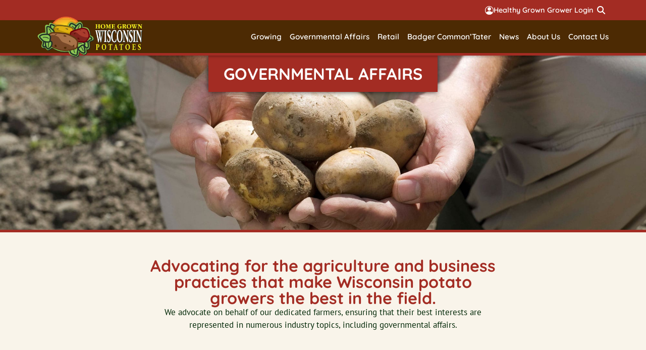

--- FILE ---
content_type: text/html; charset=UTF-8
request_url: https://wisconsinpotatoes.com/governmental-affairs/
body_size: 24521
content:
<!doctype html>
<html lang="en-US">
<head>
	<meta charset="UTF-8">
	<meta name="viewport" content="width=device-width, initial-scale=1">
	<link rel="profile" href="https://gmpg.org/xfn/11">
	<title>Governmental Affairs - Wisconsin Potato and Vegetable Growers Association</title>
<link data-rocket-prefetch href="https://fd.cleantalk.org" rel="dns-prefetch">
<link data-rocket-prefetch href="https://www.googletagmanager.com" rel="dns-prefetch">
<link data-rocket-prefetch href="https://acsbapp.com" rel="dns-prefetch">
<link data-rocket-prefetch href="https://kit.fontawesome.com" rel="dns-prefetch"><link rel="preload" data-rocket-preload as="image" href="https://wisconsinpotatoes.com/wp-content/uploads/2023/11/industry_relations.jpeg" fetchpriority="high">

            <script data-no-defer="1" data-ezscrex="false" data-cfasync="false" data-pagespeed-no-defer data-cookieconsent="ignore">
                var ctPublicFunctions = {"_ajax_nonce":"112bd4eeda","_rest_nonce":"121fa15378","_ajax_url":"\/wp-admin\/admin-ajax.php","_rest_url":"https:\/\/wisconsinpotatoes.com\/wp-json\/","data__cookies_type":"none","data__ajax_type":"rest","data__bot_detector_enabled":"1","data__frontend_data_log_enabled":1,"cookiePrefix":"","wprocket_detected":true,"host_url":"wisconsinpotatoes.com","text__ee_click_to_select":"Click to select the whole data","text__ee_original_email":"The complete one is","text__ee_got_it":"Got it","text__ee_blocked":"Blocked","text__ee_cannot_connect":"Cannot connect","text__ee_cannot_decode":"Can not decode email. Unknown reason","text__ee_email_decoder":"CleanTalk email decoder","text__ee_wait_for_decoding":"The magic is on the way!","text__ee_decoding_process":"Please wait a few seconds while we decode the contact data."}
            </script>
        
            <script data-no-defer="1" data-ezscrex="false" data-cfasync="false" data-pagespeed-no-defer data-cookieconsent="ignore">
                var ctPublic = {"_ajax_nonce":"112bd4eeda","settings__forms__check_internal":"0","settings__forms__check_external":"0","settings__forms__force_protection":0,"settings__forms__search_test":"1","settings__forms__wc_add_to_cart":"0","settings__data__bot_detector_enabled":"1","settings__sfw__anti_crawler":0,"blog_home":"https:\/\/wisconsinpotatoes.com\/","pixel__setting":"3","pixel__enabled":true,"pixel__url":null,"data__email_check_before_post":"1","data__email_check_exist_post":0,"data__cookies_type":"none","data__key_is_ok":true,"data__visible_fields_required":true,"wl_brandname":"Anti-Spam by CleanTalk","wl_brandname_short":"CleanTalk","ct_checkjs_key":"7d485eff292d1775497db787979b70965bcc8f1019c4c0243539bb48a74fa598","emailEncoderPassKey":"47ba626ba6c3002341a8ee4298d5a303","bot_detector_forms_excluded":"W10=","advancedCacheExists":true,"varnishCacheExists":false,"wc_ajax_add_to_cart":false}
            </script>
        <meta name="dc.title" content="Governmental Affairs - Wisconsin Potato and Vegetable Growers Association">
<meta name="dc.description" content="We advocate on behalf of our dedicated farmers, ensuring that their best interests are represented in numerous industry topics, including governmental affairs.">
<meta name="dc.relation" content="https://wisconsinpotatoes.com/governmental-affairs/">
<meta name="dc.source" content="https://wisconsinpotatoes.com/">
<meta name="dc.language" content="en_US">
<meta name="description" content="We advocate on behalf of our dedicated farmers, ensuring that their best interests are represented in numerous industry topics, including governmental affairs.">
<meta name="robots" content="index, follow, max-snippet:-1, max-image-preview:large, max-video-preview:-1">
<link rel="canonical" href="https://wisconsinpotatoes.com/governmental-affairs/">
<meta property="og:url" content="https://wisconsinpotatoes.com/governmental-affairs/">
<meta property="og:site_name" content="Wisconsin Potato and Vegetable Growers Association">
<meta property="og:locale" content="en_US">
<meta property="og:type" content="article">
<meta property="article:author" content="">
<meta property="article:publisher" content="">
<meta property="og:title" content="Governmental Affairs - Wisconsin Potato and Vegetable Growers Association">
<meta property="og:description" content="We advocate on behalf of our dedicated farmers, ensuring that their best interests are represented in numerous industry topics, including governmental affairs.">
<meta property="fb:pages" content="">
<meta property="fb:admins" content="">
<meta property="fb:app_id" content="">
<meta name="twitter:card" content="summary">
<meta name="twitter:site" content="">
<meta name="twitter:creator" content="">
<meta name="twitter:title" content="Governmental Affairs - Wisconsin Potato and Vegetable Growers Association">
<meta name="twitter:description" content="We advocate on behalf of our dedicated farmers, ensuring that their best interests are represented in numerous industry topics, including governmental affairs.">
<link rel='dns-prefetch' href='//fd.cleantalk.org' />

<link rel="alternate" type="application/rss+xml" title="Wisconsin Potato and Vegetable Growers Association &raquo; Feed" href="https://wisconsinpotatoes.com/feed/" />
<link rel="alternate" type="application/rss+xml" title="Wisconsin Potato and Vegetable Growers Association &raquo; Comments Feed" href="https://wisconsinpotatoes.com/comments/feed/" />
<link rel="alternate" type="application/rss+xml" title="Wisconsin Potato and Vegetable Growers Association &raquo; Governmental Affairs Comments Feed" href="https://wisconsinpotatoes.com/governmental-affairs/feed/" />
<link rel="alternate" title="oEmbed (JSON)" type="application/json+oembed" href="https://wisconsinpotatoes.com/wp-json/oembed/1.0/embed?url=https%3A%2F%2Fwisconsinpotatoes.com%2Fgovernmental-affairs%2F" />
<link rel="alternate" title="oEmbed (XML)" type="text/xml+oembed" href="https://wisconsinpotatoes.com/wp-json/oembed/1.0/embed?url=https%3A%2F%2Fwisconsinpotatoes.com%2Fgovernmental-affairs%2F&#038;format=xml" />
<style id='wp-img-auto-sizes-contain-inline-css'>
img:is([sizes=auto i],[sizes^="auto," i]){contain-intrinsic-size:3000px 1500px}
/*# sourceURL=wp-img-auto-sizes-contain-inline-css */
</style>
<style id='wp-emoji-styles-inline-css'>

	img.wp-smiley, img.emoji {
		display: inline !important;
		border: none !important;
		box-shadow: none !important;
		height: 1em !important;
		width: 1em !important;
		margin: 0 0.07em !important;
		vertical-align: -0.1em !important;
		background: none !important;
		padding: 0 !important;
	}
/*# sourceURL=wp-emoji-styles-inline-css */
</style>
<link data-minify="1" rel='stylesheet' id='jet-engine-frontend-css' href='https://wisconsinpotatoes.com/wp-content/cache/min/1/wp-content/plugins/jet-engine/assets/css/frontend.css?ver=1768547841' media='all' />
<style id='wpseopress-local-business-style-inline-css'>
span.wp-block-wpseopress-local-business-field{margin-right:8px}

/*# sourceURL=https://wisconsinpotatoes.com/wp-content/plugins/wp-seopress-pro/public/editor/blocks/local-business/style-index.css */
</style>
<style id='wpseopress-table-of-contents-style-inline-css'>
.wp-block-wpseopress-table-of-contents li.active>a{font-weight:bold}

/*# sourceURL=https://wisconsinpotatoes.com/wp-content/plugins/wp-seopress-pro/public/editor/blocks/table-of-contents/style-index.css */
</style>
<style id='global-styles-inline-css'>
:root{--wp--preset--aspect-ratio--square: 1;--wp--preset--aspect-ratio--4-3: 4/3;--wp--preset--aspect-ratio--3-4: 3/4;--wp--preset--aspect-ratio--3-2: 3/2;--wp--preset--aspect-ratio--2-3: 2/3;--wp--preset--aspect-ratio--16-9: 16/9;--wp--preset--aspect-ratio--9-16: 9/16;--wp--preset--color--black: #000000;--wp--preset--color--cyan-bluish-gray: #abb8c3;--wp--preset--color--white: #ffffff;--wp--preset--color--pale-pink: #f78da7;--wp--preset--color--vivid-red: #cf2e2e;--wp--preset--color--luminous-vivid-orange: #ff6900;--wp--preset--color--luminous-vivid-amber: #fcb900;--wp--preset--color--light-green-cyan: #7bdcb5;--wp--preset--color--vivid-green-cyan: #00d084;--wp--preset--color--pale-cyan-blue: #8ed1fc;--wp--preset--color--vivid-cyan-blue: #0693e3;--wp--preset--color--vivid-purple: #9b51e0;--wp--preset--gradient--vivid-cyan-blue-to-vivid-purple: linear-gradient(135deg,rgb(6,147,227) 0%,rgb(155,81,224) 100%);--wp--preset--gradient--light-green-cyan-to-vivid-green-cyan: linear-gradient(135deg,rgb(122,220,180) 0%,rgb(0,208,130) 100%);--wp--preset--gradient--luminous-vivid-amber-to-luminous-vivid-orange: linear-gradient(135deg,rgb(252,185,0) 0%,rgb(255,105,0) 100%);--wp--preset--gradient--luminous-vivid-orange-to-vivid-red: linear-gradient(135deg,rgb(255,105,0) 0%,rgb(207,46,46) 100%);--wp--preset--gradient--very-light-gray-to-cyan-bluish-gray: linear-gradient(135deg,rgb(238,238,238) 0%,rgb(169,184,195) 100%);--wp--preset--gradient--cool-to-warm-spectrum: linear-gradient(135deg,rgb(74,234,220) 0%,rgb(151,120,209) 20%,rgb(207,42,186) 40%,rgb(238,44,130) 60%,rgb(251,105,98) 80%,rgb(254,248,76) 100%);--wp--preset--gradient--blush-light-purple: linear-gradient(135deg,rgb(255,206,236) 0%,rgb(152,150,240) 100%);--wp--preset--gradient--blush-bordeaux: linear-gradient(135deg,rgb(254,205,165) 0%,rgb(254,45,45) 50%,rgb(107,0,62) 100%);--wp--preset--gradient--luminous-dusk: linear-gradient(135deg,rgb(255,203,112) 0%,rgb(199,81,192) 50%,rgb(65,88,208) 100%);--wp--preset--gradient--pale-ocean: linear-gradient(135deg,rgb(255,245,203) 0%,rgb(182,227,212) 50%,rgb(51,167,181) 100%);--wp--preset--gradient--electric-grass: linear-gradient(135deg,rgb(202,248,128) 0%,rgb(113,206,126) 100%);--wp--preset--gradient--midnight: linear-gradient(135deg,rgb(2,3,129) 0%,rgb(40,116,252) 100%);--wp--preset--font-size--small: 13px;--wp--preset--font-size--medium: 20px;--wp--preset--font-size--large: 36px;--wp--preset--font-size--x-large: 42px;--wp--preset--spacing--20: 0.44rem;--wp--preset--spacing--30: 0.67rem;--wp--preset--spacing--40: 1rem;--wp--preset--spacing--50: 1.5rem;--wp--preset--spacing--60: 2.25rem;--wp--preset--spacing--70: 3.38rem;--wp--preset--spacing--80: 5.06rem;--wp--preset--shadow--natural: 6px 6px 9px rgba(0, 0, 0, 0.2);--wp--preset--shadow--deep: 12px 12px 50px rgba(0, 0, 0, 0.4);--wp--preset--shadow--sharp: 6px 6px 0px rgba(0, 0, 0, 0.2);--wp--preset--shadow--outlined: 6px 6px 0px -3px rgb(255, 255, 255), 6px 6px rgb(0, 0, 0);--wp--preset--shadow--crisp: 6px 6px 0px rgb(0, 0, 0);}:root { --wp--style--global--content-size: 800px;--wp--style--global--wide-size: 1200px; }:where(body) { margin: 0; }.wp-site-blocks > .alignleft { float: left; margin-right: 2em; }.wp-site-blocks > .alignright { float: right; margin-left: 2em; }.wp-site-blocks > .aligncenter { justify-content: center; margin-left: auto; margin-right: auto; }:where(.wp-site-blocks) > * { margin-block-start: 24px; margin-block-end: 0; }:where(.wp-site-blocks) > :first-child { margin-block-start: 0; }:where(.wp-site-blocks) > :last-child { margin-block-end: 0; }:root { --wp--style--block-gap: 24px; }:root :where(.is-layout-flow) > :first-child{margin-block-start: 0;}:root :where(.is-layout-flow) > :last-child{margin-block-end: 0;}:root :where(.is-layout-flow) > *{margin-block-start: 24px;margin-block-end: 0;}:root :where(.is-layout-constrained) > :first-child{margin-block-start: 0;}:root :where(.is-layout-constrained) > :last-child{margin-block-end: 0;}:root :where(.is-layout-constrained) > *{margin-block-start: 24px;margin-block-end: 0;}:root :where(.is-layout-flex){gap: 24px;}:root :where(.is-layout-grid){gap: 24px;}.is-layout-flow > .alignleft{float: left;margin-inline-start: 0;margin-inline-end: 2em;}.is-layout-flow > .alignright{float: right;margin-inline-start: 2em;margin-inline-end: 0;}.is-layout-flow > .aligncenter{margin-left: auto !important;margin-right: auto !important;}.is-layout-constrained > .alignleft{float: left;margin-inline-start: 0;margin-inline-end: 2em;}.is-layout-constrained > .alignright{float: right;margin-inline-start: 2em;margin-inline-end: 0;}.is-layout-constrained > .aligncenter{margin-left: auto !important;margin-right: auto !important;}.is-layout-constrained > :where(:not(.alignleft):not(.alignright):not(.alignfull)){max-width: var(--wp--style--global--content-size);margin-left: auto !important;margin-right: auto !important;}.is-layout-constrained > .alignwide{max-width: var(--wp--style--global--wide-size);}body .is-layout-flex{display: flex;}.is-layout-flex{flex-wrap: wrap;align-items: center;}.is-layout-flex > :is(*, div){margin: 0;}body .is-layout-grid{display: grid;}.is-layout-grid > :is(*, div){margin: 0;}body{padding-top: 0px;padding-right: 0px;padding-bottom: 0px;padding-left: 0px;}a:where(:not(.wp-element-button)){text-decoration: underline;}:root :where(.wp-element-button, .wp-block-button__link){background-color: #32373c;border-width: 0;color: #fff;font-family: inherit;font-size: inherit;font-style: inherit;font-weight: inherit;letter-spacing: inherit;line-height: inherit;padding-top: calc(0.667em + 2px);padding-right: calc(1.333em + 2px);padding-bottom: calc(0.667em + 2px);padding-left: calc(1.333em + 2px);text-decoration: none;text-transform: inherit;}.has-black-color{color: var(--wp--preset--color--black) !important;}.has-cyan-bluish-gray-color{color: var(--wp--preset--color--cyan-bluish-gray) !important;}.has-white-color{color: var(--wp--preset--color--white) !important;}.has-pale-pink-color{color: var(--wp--preset--color--pale-pink) !important;}.has-vivid-red-color{color: var(--wp--preset--color--vivid-red) !important;}.has-luminous-vivid-orange-color{color: var(--wp--preset--color--luminous-vivid-orange) !important;}.has-luminous-vivid-amber-color{color: var(--wp--preset--color--luminous-vivid-amber) !important;}.has-light-green-cyan-color{color: var(--wp--preset--color--light-green-cyan) !important;}.has-vivid-green-cyan-color{color: var(--wp--preset--color--vivid-green-cyan) !important;}.has-pale-cyan-blue-color{color: var(--wp--preset--color--pale-cyan-blue) !important;}.has-vivid-cyan-blue-color{color: var(--wp--preset--color--vivid-cyan-blue) !important;}.has-vivid-purple-color{color: var(--wp--preset--color--vivid-purple) !important;}.has-black-background-color{background-color: var(--wp--preset--color--black) !important;}.has-cyan-bluish-gray-background-color{background-color: var(--wp--preset--color--cyan-bluish-gray) !important;}.has-white-background-color{background-color: var(--wp--preset--color--white) !important;}.has-pale-pink-background-color{background-color: var(--wp--preset--color--pale-pink) !important;}.has-vivid-red-background-color{background-color: var(--wp--preset--color--vivid-red) !important;}.has-luminous-vivid-orange-background-color{background-color: var(--wp--preset--color--luminous-vivid-orange) !important;}.has-luminous-vivid-amber-background-color{background-color: var(--wp--preset--color--luminous-vivid-amber) !important;}.has-light-green-cyan-background-color{background-color: var(--wp--preset--color--light-green-cyan) !important;}.has-vivid-green-cyan-background-color{background-color: var(--wp--preset--color--vivid-green-cyan) !important;}.has-pale-cyan-blue-background-color{background-color: var(--wp--preset--color--pale-cyan-blue) !important;}.has-vivid-cyan-blue-background-color{background-color: var(--wp--preset--color--vivid-cyan-blue) !important;}.has-vivid-purple-background-color{background-color: var(--wp--preset--color--vivid-purple) !important;}.has-black-border-color{border-color: var(--wp--preset--color--black) !important;}.has-cyan-bluish-gray-border-color{border-color: var(--wp--preset--color--cyan-bluish-gray) !important;}.has-white-border-color{border-color: var(--wp--preset--color--white) !important;}.has-pale-pink-border-color{border-color: var(--wp--preset--color--pale-pink) !important;}.has-vivid-red-border-color{border-color: var(--wp--preset--color--vivid-red) !important;}.has-luminous-vivid-orange-border-color{border-color: var(--wp--preset--color--luminous-vivid-orange) !important;}.has-luminous-vivid-amber-border-color{border-color: var(--wp--preset--color--luminous-vivid-amber) !important;}.has-light-green-cyan-border-color{border-color: var(--wp--preset--color--light-green-cyan) !important;}.has-vivid-green-cyan-border-color{border-color: var(--wp--preset--color--vivid-green-cyan) !important;}.has-pale-cyan-blue-border-color{border-color: var(--wp--preset--color--pale-cyan-blue) !important;}.has-vivid-cyan-blue-border-color{border-color: var(--wp--preset--color--vivid-cyan-blue) !important;}.has-vivid-purple-border-color{border-color: var(--wp--preset--color--vivid-purple) !important;}.has-vivid-cyan-blue-to-vivid-purple-gradient-background{background: var(--wp--preset--gradient--vivid-cyan-blue-to-vivid-purple) !important;}.has-light-green-cyan-to-vivid-green-cyan-gradient-background{background: var(--wp--preset--gradient--light-green-cyan-to-vivid-green-cyan) !important;}.has-luminous-vivid-amber-to-luminous-vivid-orange-gradient-background{background: var(--wp--preset--gradient--luminous-vivid-amber-to-luminous-vivid-orange) !important;}.has-luminous-vivid-orange-to-vivid-red-gradient-background{background: var(--wp--preset--gradient--luminous-vivid-orange-to-vivid-red) !important;}.has-very-light-gray-to-cyan-bluish-gray-gradient-background{background: var(--wp--preset--gradient--very-light-gray-to-cyan-bluish-gray) !important;}.has-cool-to-warm-spectrum-gradient-background{background: var(--wp--preset--gradient--cool-to-warm-spectrum) !important;}.has-blush-light-purple-gradient-background{background: var(--wp--preset--gradient--blush-light-purple) !important;}.has-blush-bordeaux-gradient-background{background: var(--wp--preset--gradient--blush-bordeaux) !important;}.has-luminous-dusk-gradient-background{background: var(--wp--preset--gradient--luminous-dusk) !important;}.has-pale-ocean-gradient-background{background: var(--wp--preset--gradient--pale-ocean) !important;}.has-electric-grass-gradient-background{background: var(--wp--preset--gradient--electric-grass) !important;}.has-midnight-gradient-background{background: var(--wp--preset--gradient--midnight) !important;}.has-small-font-size{font-size: var(--wp--preset--font-size--small) !important;}.has-medium-font-size{font-size: var(--wp--preset--font-size--medium) !important;}.has-large-font-size{font-size: var(--wp--preset--font-size--large) !important;}.has-x-large-font-size{font-size: var(--wp--preset--font-size--x-large) !important;}
:root :where(.wp-block-pullquote){font-size: 1.5em;line-height: 1.6;}
/*# sourceURL=global-styles-inline-css */
</style>
<link rel='stylesheet' id='cleantalk-public-css-css' href='https://wisconsinpotatoes.com/wp-content/cache/background-css/1/wisconsinpotatoes.com/wp-content/plugins/cleantalk-spam-protect/css/cleantalk-public.min.css?ver=6.70.1_1766333853&wpr_t=1768654049' media='all' />
<link rel='stylesheet' id='cleantalk-email-decoder-css-css' href='https://wisconsinpotatoes.com/wp-content/plugins/cleantalk-spam-protect/css/cleantalk-email-decoder.min.css?ver=6.70.1_1766333853' media='all' />
<link data-minify="1" rel='stylesheet' id='hello-elementor-css' href='https://wisconsinpotatoes.com/wp-content/cache/min/1/wp-content/themes/hello-elementor/assets/css/reset.css?ver=1768547841' media='all' />
<link data-minify="1" rel='stylesheet' id='hello-elementor-theme-style-css' href='https://wisconsinpotatoes.com/wp-content/cache/min/1/wp-content/themes/hello-elementor/assets/css/theme.css?ver=1768547841' media='all' />
<link data-minify="1" rel='stylesheet' id='hello-elementor-header-footer-css' href='https://wisconsinpotatoes.com/wp-content/cache/min/1/wp-content/themes/hello-elementor/assets/css/header-footer.css?ver=1768547841' media='all' />
<link rel='stylesheet' id='elementor-frontend-css' href='https://wisconsinpotatoes.com/wp-content/plugins/elementor/assets/css/frontend.min.css?ver=3.34.1' media='all' />
<link rel='stylesheet' id='elementor-post-16459-css' href='https://wisconsinpotatoes.com/wp-content/uploads/elementor/css/post-16459.css?ver=1768547838' media='all' />
<link rel='stylesheet' id='widget-icon-box-css' href='https://wisconsinpotatoes.com/wp-content/plugins/elementor/assets/css/widget-icon-box.min.css?ver=3.34.1' media='all' />
<link rel='stylesheet' id='widget-search-form-css' href='https://wisconsinpotatoes.com/wp-content/plugins/elementor-pro/assets/css/widget-search-form.min.css?ver=3.34.0' media='all' />
<link rel='stylesheet' id='widget-image-css' href='https://wisconsinpotatoes.com/wp-content/plugins/elementor/assets/css/widget-image.min.css?ver=3.34.1' media='all' />
<link rel='stylesheet' id='widget-nav-menu-css' href='https://wisconsinpotatoes.com/wp-content/plugins/elementor-pro/assets/css/widget-nav-menu.min.css?ver=3.34.0' media='all' />
<link rel='stylesheet' id='e-sticky-css' href='https://wisconsinpotatoes.com/wp-content/plugins/elementor-pro/assets/css/modules/sticky.min.css?ver=3.34.0' media='all' />
<link rel='stylesheet' id='widget-heading-css' href='https://wisconsinpotatoes.com/wp-content/plugins/elementor/assets/css/widget-heading.min.css?ver=3.34.1' media='all' />
<link rel='stylesheet' id='widget-icon-list-css' href='https://wisconsinpotatoes.com/wp-content/plugins/elementor/assets/css/widget-icon-list.min.css?ver=3.34.1' media='all' />
<link data-minify="1" rel='stylesheet' id='elementor-icons-css' href='https://wisconsinpotatoes.com/wp-content/cache/min/1/wp-content/plugins/elementor/assets/lib/eicons/css/elementor-icons.min.css?ver=1768547841' media='all' />
<link data-minify="1" rel='stylesheet' id='jet-tricks-frontend-css' href='https://wisconsinpotatoes.com/wp-content/cache/min/1/wp-content/plugins/jet-tricks/assets/css/jet-tricks-frontend.css?ver=1768547841' media='all' />
<link data-minify="1" rel='stylesheet' id='font-awesome-5-all-css' href='https://wisconsinpotatoes.com/wp-content/cache/min/1/wp-content/plugins/elementor/assets/lib/font-awesome/css/all.min.css?ver=1768547841' media='all' />
<link rel='stylesheet' id='font-awesome-4-shim-css' href='https://wisconsinpotatoes.com/wp-content/plugins/elementor/assets/lib/font-awesome/css/v4-shims.min.css?ver=3.34.1' media='all' />
<link data-minify="1" rel='stylesheet' id='swiper-css' href='https://wisconsinpotatoes.com/wp-content/cache/min/1/wp-content/plugins/elementor/assets/lib/swiper/v8/css/swiper.min.css?ver=1768547916' media='all' />
<link rel='stylesheet' id='e-swiper-css' href='https://wisconsinpotatoes.com/wp-content/plugins/elementor/assets/css/conditionals/e-swiper.min.css?ver=3.34.1' media='all' />
<link rel='stylesheet' id='widget-loop-common-css' href='https://wisconsinpotatoes.com/wp-content/plugins/elementor-pro/assets/css/widget-loop-common.min.css?ver=3.34.0' media='all' />
<link rel='stylesheet' id='widget-loop-carousel-css' href='https://wisconsinpotatoes.com/wp-content/plugins/elementor-pro/assets/css/widget-loop-carousel.min.css?ver=3.34.0' media='all' />
<link rel='stylesheet' id='elementor-post-143-css' href='https://wisconsinpotatoes.com/wp-content/cache/background-css/1/wisconsinpotatoes.com/wp-content/uploads/elementor/css/post-143.css?ver=1768548767&wpr_t=1768654049' media='all' />
<link rel='stylesheet' id='elementor-post-16496-css' href='https://wisconsinpotatoes.com/wp-content/uploads/elementor/css/post-16496.css?ver=1768547838' media='all' />
<link rel='stylesheet' id='elementor-post-16498-css' href='https://wisconsinpotatoes.com/wp-content/uploads/elementor/css/post-16498.css?ver=1768547839' media='all' />
<link rel='stylesheet' id='hello-elementor-child-style-css' href='https://wisconsinpotatoes.com/wp-content/themes/hello-theme-child-master/style.css?ver=2.0.0' media='all' />
<link rel='stylesheet' id='jquery-chosen-css' href='https://wisconsinpotatoes.com/wp-content/cache/background-css/1/wisconsinpotatoes.com/wp-content/plugins/jet-search/assets/lib/chosen/chosen.min.css?ver=1.8.7&wpr_t=1768654049' media='all' />
<link data-minify="1" rel='stylesheet' id='jet-search-css' href='https://wisconsinpotatoes.com/wp-content/cache/min/1/wp-content/plugins/jet-search/assets/css/jet-search.css?ver=1768547841' media='all' />
<link rel='stylesheet' id='eael-general-css' href='https://wisconsinpotatoes.com/wp-content/plugins/essential-addons-for-elementor-lite/assets/front-end/css/view/general.min.css?ver=6.5.7' media='all' />
<link data-minify="1" rel='stylesheet' id='bdt-uikit-css' href='https://wisconsinpotatoes.com/wp-content/cache/min/1/wp-content/plugins/bdthemes-element-pack-lite/assets/css/bdt-uikit.css?ver=1768547841' media='all' />
<link data-minify="1" rel='stylesheet' id='ep-helper-css' href='https://wisconsinpotatoes.com/wp-content/cache/background-css/1/wisconsinpotatoes.com/wp-content/cache/min/1/wp-content/plugins/bdthemes-element-pack-lite/assets/css/ep-helper.css?ver=1768547841&wpr_t=1768654049' media='all' />
<style id='rocket-lazyload-inline-css'>
.rll-youtube-player{position:relative;padding-bottom:56.23%;height:0;overflow:hidden;max-width:100%;}.rll-youtube-player:focus-within{outline: 2px solid currentColor;outline-offset: 5px;}.rll-youtube-player iframe{position:absolute;top:0;left:0;width:100%;height:100%;z-index:100;background:0 0}.rll-youtube-player img{bottom:0;display:block;left:0;margin:auto;max-width:100%;width:100%;position:absolute;right:0;top:0;border:none;height:auto;-webkit-transition:.4s all;-moz-transition:.4s all;transition:.4s all}.rll-youtube-player img:hover{-webkit-filter:brightness(75%)}.rll-youtube-player .play{height:100%;width:100%;left:0;top:0;position:absolute;background:var(--wpr-bg-4587510a-8255-41ac-b45d-b8e620bb486f) no-repeat center;background-color: transparent !important;cursor:pointer;border:none;}.wp-embed-responsive .wp-has-aspect-ratio .rll-youtube-player{position:absolute;padding-bottom:0;width:100%;height:100%;top:0;bottom:0;left:0;right:0}
/*# sourceURL=rocket-lazyload-inline-css */
</style>
<link data-minify="1" rel='stylesheet' id='elementor-gf-local-quicksand-css' href='https://wisconsinpotatoes.com/wp-content/cache/min/1/wp-content/uploads/elementor/google-fonts/css/quicksand.css?ver=1768547841' media='all' />
<link data-minify="1" rel='stylesheet' id='elementor-gf-local-rancho-css' href='https://wisconsinpotatoes.com/wp-content/cache/min/1/wp-content/uploads/elementor/google-fonts/css/rancho.css?ver=1768547841' media='all' />
<link data-minify="1" rel='stylesheet' id='elementor-gf-local-ptsans-css' href='https://wisconsinpotatoes.com/wp-content/cache/min/1/wp-content/uploads/elementor/google-fonts/css/ptsans.css?ver=1768547841' media='all' />
<script src="https://wisconsinpotatoes.com/wp-includes/js/jquery/jquery.min.js?ver=3.7.1" id="jquery-core-js"></script>
<script src="https://wisconsinpotatoes.com/wp-includes/js/jquery/jquery-migrate.min.js?ver=3.4.1" id="jquery-migrate-js"></script>
<script src="https://wisconsinpotatoes.com/wp-includes/js/imagesloaded.min.js?ver=6.9" id="imagesLoaded-js"></script>
<script src="https://wisconsinpotatoes.com/wp-content/plugins/cleantalk-spam-protect/js/apbct-public-bundle.min.js?ver=6.70.1_1766333853" id="apbct-public-bundle.min-js-js"></script>
<script data-minify="1" src="https://wisconsinpotatoes.com/wp-content/cache/min/1/ct-bot-detector-wrapper.js?ver=1768547841" id="ct_bot_detector-js" defer data-wp-strategy="defer"></script>
<script src="https://wisconsinpotatoes.com/wp-content/plugins/elementor/assets/lib/font-awesome/js/v4-shims.min.js?ver=3.34.1" id="font-awesome-4-shim-js"></script>
<link rel="https://api.w.org/" href="https://wisconsinpotatoes.com/wp-json/" /><link rel="alternate" title="JSON" type="application/json" href="https://wisconsinpotatoes.com/wp-json/wp/v2/pages/143" /><link rel="EditURI" type="application/rsd+xml" title="RSD" href="https://wisconsinpotatoes.com/xmlrpc.php?rsd" />
<link rel='shortlink' href='https://wisconsinpotatoes.com/?p=143' />
<meta name="generator" content="Elementor 3.34.1; features: additional_custom_breakpoints; settings: css_print_method-external, google_font-enabled, font_display-swap">
			<style>
				.e-con.e-parent:nth-of-type(n+4):not(.e-lazyloaded):not(.e-no-lazyload),
				.e-con.e-parent:nth-of-type(n+4):not(.e-lazyloaded):not(.e-no-lazyload) * {
					background-image: none !important;
				}
				@media screen and (max-height: 1024px) {
					.e-con.e-parent:nth-of-type(n+3):not(.e-lazyloaded):not(.e-no-lazyload),
					.e-con.e-parent:nth-of-type(n+3):not(.e-lazyloaded):not(.e-no-lazyload) * {
						background-image: none !important;
					}
				}
				@media screen and (max-height: 640px) {
					.e-con.e-parent:nth-of-type(n+2):not(.e-lazyloaded):not(.e-no-lazyload),
					.e-con.e-parent:nth-of-type(n+2):not(.e-lazyloaded):not(.e-no-lazyload) * {
						background-image: none !important;
					}
				}
			</style>
			<link rel="icon" href="https://wisconsinpotatoes.com/wp-content/uploads/2023/11/wpvga-favicon-150x150.png" sizes="32x32" />
<link rel="icon" href="https://wisconsinpotatoes.com/wp-content/uploads/2023/11/wpvga-favicon.png" sizes="192x192" />
<link rel="apple-touch-icon" href="https://wisconsinpotatoes.com/wp-content/uploads/2023/11/wpvga-favicon.png" />
<meta name="msapplication-TileImage" content="https://wisconsinpotatoes.com/wp-content/uploads/2023/11/wpvga-favicon.png" />
		<style id="wp-custom-css">
			.gravityview h1 {
	font-family: var(--e-global-typography-a97e3b4-font-family), Sans-serif;
    font-size: var(--e-global-typography-a97e3b4-font-size);
    font-weight: var(--e-global-typography-a97e3b4-font-weight);
    text-transform: var(--e-global-typography-a97e3b4-text-transform);
    line-height: var(--e-global-typography-a97e3b4-line-height);
	color: var( --e-global-color-secondary ) !important;
	padding-bottom: 5px;
}
.gravityview {
	margin: 60px 0px;
}
@media only screen and (max-width: 1024px) {
.gravityview {
	margin: calc(5% + 10px) 0px;
}}		</style>
		
<script async src='https://www.googletagmanager.com/gtag/js?id=G-VFPHNX1Y79'></script><script>
window.dataLayer = window.dataLayer || [];
function gtag(){dataLayer.push(arguments);}gtag('js', new Date());
gtag('set', 'cookie_domain', 'auto');
gtag('set', 'cookie_flags', 'SameSite=None;Secure');
window.addEventListener('load', function () {
    var links = document.querySelectorAll('a');
    for (let i = 0; i < links.length; i++) {
        links[i].addEventListener('click', function(e) {
            var n = this.href.includes('wisconsinpotatoes.com');
            if (n == false) {
                gtag('event', 'click', {'event_category': 'external links','event_label' : this.href});
            }
        });
        }
    });
    window.addEventListener('load', function () {
        var links = document.querySelectorAll('a');
        for (let i = 0; i < links.length; i++) {
            links[i].addEventListener('click', function(e) {
                var n = this.href.includes('tel:');
                if (n === true) {
                    gtag('event', 'click', {'event_category': 'phone','event_label' : this.href.slice(4)});
                }
            });
        }
    });
 gtag('config', 'G-VFPHNX1Y79' , {});

</script>
<noscript><style id="rocket-lazyload-nojs-css">.rll-youtube-player, [data-lazy-src]{display:none !important;}</style></noscript><style id="wpr-lazyload-bg-container"></style><style id="wpr-lazyload-bg-exclusion">.elementor-143 .elementor-element.elementor-element-541925f:not(.elementor-motion-effects-element-type-background), .elementor-143 .elementor-element.elementor-element-541925f > .elementor-motion-effects-container > .elementor-motion-effects-layer{--wpr-bg-af618b8a-994d-4360-8f13-cc9fc82f020e: url('https://wisconsinpotatoes.com/wp-content/uploads/2023/11/industry_relations.jpeg');}</style>
<noscript>
<style id="wpr-lazyload-bg-nostyle">.apbct-check_email_exist-load{--wpr-bg-dac5f9ab-9e31-4dd5-8c09-d89594c3ae4f: url('https://wisconsinpotatoes.com/wp-content/plugins/cleantalk-spam-protect/css/images/checking_email.gif');}.apbct-check_email_exist-good_email{--wpr-bg-5370e875-8aeb-4423-b61b-46adbd01db5f: url('https://wisconsinpotatoes.com/wp-content/plugins/cleantalk-spam-protect/css/images/good_email.svg');}.apbct-check_email_exist-bad_email{--wpr-bg-b128d09a-2f94-4401-ba74-014f8b246548: url('https://wisconsinpotatoes.com/wp-content/plugins/cleantalk-spam-protect/css/images/bad_email.svg');}.chosen-container-single .chosen-single abbr{--wpr-bg-fd562ee6-400c-4b2b-ac8b-26f99989f6be: url('https://wisconsinpotatoes.com/wp-content/plugins/jet-search/assets/lib/chosen/chosen-sprite.png');}.chosen-container-single .chosen-single div b{--wpr-bg-901e0379-bbcb-4cfb-aad5-f6a49be90032: url('https://wisconsinpotatoes.com/wp-content/plugins/jet-search/assets/lib/chosen/chosen-sprite.png');}.chosen-container-single .chosen-search input[type=text]{--wpr-bg-a319e023-f9c5-459e-a31e-4fe1c71410c0: url('https://wisconsinpotatoes.com/wp-content/plugins/jet-search/assets/lib/chosen/chosen-sprite.png');}.chosen-container-multi .chosen-choices li.search-choice .search-choice-close{--wpr-bg-d1e48c66-3e5e-44a7-899c-21796c4ab967: url('https://wisconsinpotatoes.com/wp-content/plugins/jet-search/assets/lib/chosen/chosen-sprite.png');}.chosen-rtl .chosen-search input[type=text]{--wpr-bg-96d107f4-a218-4bea-bdfd-29b61160f985: url('https://wisconsinpotatoes.com/wp-content/plugins/jet-search/assets/lib/chosen/chosen-sprite.png');}.chosen-container .chosen-results-scroll-down span,.chosen-container .chosen-results-scroll-up span,.chosen-container-multi .chosen-choices .search-choice .search-choice-close,.chosen-container-single .chosen-search input[type=text],.chosen-container-single .chosen-single abbr,.chosen-container-single .chosen-single div b,.chosen-rtl .chosen-search input[type=text]{--wpr-bg-6a83e681-a23a-44d9-a8ac-06578ce0627c: url('https://wisconsinpotatoes.com/wp-content/plugins/jet-search/assets/lib/chosen/chosen-sprite@2x.png');}.bdt-lazy-loading{--wpr-bg-1c5d7ddc-a033-4be4-aabf-a77c29a35141: url('https://wisconsinpotatoes.com/wp-content/plugins/bdthemes-element-pack-lite/assets/images/loading.svg');}.rll-youtube-player .play{--wpr-bg-4587510a-8255-41ac-b45d-b8e620bb486f: url('https://wisconsinpotatoes.com/wp-content/plugins/wp-rocket/assets/img/youtube.png');}</style>
</noscript>
<script type="application/javascript">const rocket_pairs = [{"selector":".apbct-check_email_exist-load","style":".apbct-check_email_exist-load{--wpr-bg-dac5f9ab-9e31-4dd5-8c09-d89594c3ae4f: url('https:\/\/wisconsinpotatoes.com\/wp-content\/plugins\/cleantalk-spam-protect\/css\/images\/checking_email.gif');}","hash":"dac5f9ab-9e31-4dd5-8c09-d89594c3ae4f","url":"https:\/\/wisconsinpotatoes.com\/wp-content\/plugins\/cleantalk-spam-protect\/css\/images\/checking_email.gif"},{"selector":".apbct-check_email_exist-good_email","style":".apbct-check_email_exist-good_email{--wpr-bg-5370e875-8aeb-4423-b61b-46adbd01db5f: url('https:\/\/wisconsinpotatoes.com\/wp-content\/plugins\/cleantalk-spam-protect\/css\/images\/good_email.svg');}","hash":"5370e875-8aeb-4423-b61b-46adbd01db5f","url":"https:\/\/wisconsinpotatoes.com\/wp-content\/plugins\/cleantalk-spam-protect\/css\/images\/good_email.svg"},{"selector":".apbct-check_email_exist-bad_email","style":".apbct-check_email_exist-bad_email{--wpr-bg-b128d09a-2f94-4401-ba74-014f8b246548: url('https:\/\/wisconsinpotatoes.com\/wp-content\/plugins\/cleantalk-spam-protect\/css\/images\/bad_email.svg');}","hash":"b128d09a-2f94-4401-ba74-014f8b246548","url":"https:\/\/wisconsinpotatoes.com\/wp-content\/plugins\/cleantalk-spam-protect\/css\/images\/bad_email.svg"},{"selector":".chosen-container-single .chosen-single abbr","style":".chosen-container-single .chosen-single abbr{--wpr-bg-fd562ee6-400c-4b2b-ac8b-26f99989f6be: url('https:\/\/wisconsinpotatoes.com\/wp-content\/plugins\/jet-search\/assets\/lib\/chosen\/chosen-sprite.png');}","hash":"fd562ee6-400c-4b2b-ac8b-26f99989f6be","url":"https:\/\/wisconsinpotatoes.com\/wp-content\/plugins\/jet-search\/assets\/lib\/chosen\/chosen-sprite.png"},{"selector":".chosen-container-single .chosen-single div b","style":".chosen-container-single .chosen-single div b{--wpr-bg-901e0379-bbcb-4cfb-aad5-f6a49be90032: url('https:\/\/wisconsinpotatoes.com\/wp-content\/plugins\/jet-search\/assets\/lib\/chosen\/chosen-sprite.png');}","hash":"901e0379-bbcb-4cfb-aad5-f6a49be90032","url":"https:\/\/wisconsinpotatoes.com\/wp-content\/plugins\/jet-search\/assets\/lib\/chosen\/chosen-sprite.png"},{"selector":".chosen-container-single .chosen-search input[type=text]","style":".chosen-container-single .chosen-search input[type=text]{--wpr-bg-a319e023-f9c5-459e-a31e-4fe1c71410c0: url('https:\/\/wisconsinpotatoes.com\/wp-content\/plugins\/jet-search\/assets\/lib\/chosen\/chosen-sprite.png');}","hash":"a319e023-f9c5-459e-a31e-4fe1c71410c0","url":"https:\/\/wisconsinpotatoes.com\/wp-content\/plugins\/jet-search\/assets\/lib\/chosen\/chosen-sprite.png"},{"selector":".chosen-container-multi .chosen-choices li.search-choice .search-choice-close","style":".chosen-container-multi .chosen-choices li.search-choice .search-choice-close{--wpr-bg-d1e48c66-3e5e-44a7-899c-21796c4ab967: url('https:\/\/wisconsinpotatoes.com\/wp-content\/plugins\/jet-search\/assets\/lib\/chosen\/chosen-sprite.png');}","hash":"d1e48c66-3e5e-44a7-899c-21796c4ab967","url":"https:\/\/wisconsinpotatoes.com\/wp-content\/plugins\/jet-search\/assets\/lib\/chosen\/chosen-sprite.png"},{"selector":".chosen-rtl .chosen-search input[type=text]","style":".chosen-rtl .chosen-search input[type=text]{--wpr-bg-96d107f4-a218-4bea-bdfd-29b61160f985: url('https:\/\/wisconsinpotatoes.com\/wp-content\/plugins\/jet-search\/assets\/lib\/chosen\/chosen-sprite.png');}","hash":"96d107f4-a218-4bea-bdfd-29b61160f985","url":"https:\/\/wisconsinpotatoes.com\/wp-content\/plugins\/jet-search\/assets\/lib\/chosen\/chosen-sprite.png"},{"selector":".chosen-container .chosen-results-scroll-down span,.chosen-container .chosen-results-scroll-up span,.chosen-container-multi .chosen-choices .search-choice .search-choice-close,.chosen-container-single .chosen-search input[type=text],.chosen-container-single .chosen-single abbr,.chosen-container-single .chosen-single div b,.chosen-rtl .chosen-search input[type=text]","style":".chosen-container .chosen-results-scroll-down span,.chosen-container .chosen-results-scroll-up span,.chosen-container-multi .chosen-choices .search-choice .search-choice-close,.chosen-container-single .chosen-search input[type=text],.chosen-container-single .chosen-single abbr,.chosen-container-single .chosen-single div b,.chosen-rtl .chosen-search input[type=text]{--wpr-bg-6a83e681-a23a-44d9-a8ac-06578ce0627c: url('https:\/\/wisconsinpotatoes.com\/wp-content\/plugins\/jet-search\/assets\/lib\/chosen\/chosen-sprite@2x.png');}","hash":"6a83e681-a23a-44d9-a8ac-06578ce0627c","url":"https:\/\/wisconsinpotatoes.com\/wp-content\/plugins\/jet-search\/assets\/lib\/chosen\/chosen-sprite@2x.png"},{"selector":".bdt-lazy-loading","style":".bdt-lazy-loading{--wpr-bg-1c5d7ddc-a033-4be4-aabf-a77c29a35141: url('https:\/\/wisconsinpotatoes.com\/wp-content\/plugins\/bdthemes-element-pack-lite\/assets\/images\/loading.svg');}","hash":"1c5d7ddc-a033-4be4-aabf-a77c29a35141","url":"https:\/\/wisconsinpotatoes.com\/wp-content\/plugins\/bdthemes-element-pack-lite\/assets\/images\/loading.svg"},{"selector":".rll-youtube-player .play","style":".rll-youtube-player .play{--wpr-bg-4587510a-8255-41ac-b45d-b8e620bb486f: url('https:\/\/wisconsinpotatoes.com\/wp-content\/plugins\/wp-rocket\/assets\/img\/youtube.png');}","hash":"4587510a-8255-41ac-b45d-b8e620bb486f","url":"https:\/\/wisconsinpotatoes.com\/wp-content\/plugins\/wp-rocket\/assets\/img\/youtube.png"}]; const rocket_excluded_pairs = [{"selector":".elementor-143 .elementor-element.elementor-element-541925f:not(.elementor-motion-effects-element-type-background), .elementor-143 .elementor-element.elementor-element-541925f > .elementor-motion-effects-container > .elementor-motion-effects-layer","style":".elementor-143 .elementor-element.elementor-element-541925f:not(.elementor-motion-effects-element-type-background), .elementor-143 .elementor-element.elementor-element-541925f > .elementor-motion-effects-container > .elementor-motion-effects-layer{--wpr-bg-af618b8a-994d-4360-8f13-cc9fc82f020e: url('https:\/\/wisconsinpotatoes.com\/wp-content\/uploads\/2023\/11\/industry_relations.jpeg');}","hash":"af618b8a-994d-4360-8f13-cc9fc82f020e","url":"https:\/\/wisconsinpotatoes.com\/wp-content\/uploads\/2023\/11\/industry_relations.jpeg"}];</script><meta name="generator" content="WP Rocket 3.20.3" data-wpr-features="wpr_lazyload_css_bg_img wpr_minify_js wpr_lazyload_images wpr_lazyload_iframes wpr_preconnect_external_domains wpr_oci wpr_minify_css wpr_preload_links wpr_desktop" /></head>
<body class="wp-singular page-template-default page page-id-143 page-parent wp-custom-logo wp-embed-responsive wp-theme-hello-elementor wp-child-theme-hello-theme-child-master hello-elementor-default elementor-default elementor-kit-16459 elementor-page elementor-page-143">


<a class="skip-link screen-reader-text" href="#content">Skip to content</a>

		<header  data-elementor-type="header" data-elementor-id="16496" class="elementor elementor-16496 elementor-location-header" data-elementor-post-type="elementor_library">
					<section data-particle_enable="false" data-particle-mobile-disabled="false" class="elementor-section elementor-top-section elementor-element elementor-element-259bc88c elementor-section-full_width top-bar elementor-section-height-default elementor-section-height-default" data-id="259bc88c" data-element_type="section" data-settings="{&quot;background_background&quot;:&quot;classic&quot;}">
						<div  class="elementor-container elementor-column-gap-default">
					<div class="elementor-column elementor-col-100 elementor-top-column elementor-element elementor-element-6a597626 full-width-content" data-id="6a597626" data-element_type="column">
			<div class="elementor-widget-wrap elementor-element-populated">
						<div class="elementor-element elementor-element-7c87a01a elementor-position-inline-start elementor-mobile-position-inline-start elementor-widget__width-auto elementor-view-default elementor-widget elementor-widget-icon-box" data-id="7c87a01a" data-element_type="widget" data-widget_type="icon-box.default">
				<div class="elementor-widget-container">
							<div class="elementor-icon-box-wrapper">

						<div class="elementor-icon-box-icon">
				<a href="/healthy-grower-dashboard/" aria-label="Healthy Grown Grower Login" class="elementor-icon" tabindex="-1" aria-label="Healthy Grown Grower Login">
				<svg xmlns="http://www.w3.org/2000/svg" xmlns:xlink="http://www.w3.org/1999/xlink" id="b" width="22.44" height="22.44" viewBox="0 0 22.44 22.44"><defs><clipPath id="d"><rect width="22.44" height="22.44" fill="none" stroke-width="0"></rect></clipPath></defs><g id="c"><g clip-path="url(#d)"><path d="m11.23,4.49c-1.65,0-2.99,1.34-2.99,2.99s1.34,2.99,2.99,2.99,2.99-1.34,2.99-2.99-1.34-2.99-2.99-2.99m0,7.48c-2.48,0-4.49-2.01-4.49-4.49s2.01-4.49,4.49-4.49,4.49,2.01,4.49,4.49-2.01,4.49-4.49,4.49" fill="#fff" stroke-width="0"></path><path d="m4.13,17.86c3.67,3.93,9.82,4.13,13.74.47.16-.15.32-.31.47-.47-3.67-3.92-9.82-4.13-13.74-.47-.16.15-.32.31-.47.47m7.1,4.58c-3.36,0-6.54-1.51-8.67-4.11l-.39-.48.39-.47c3.93-4.79,11-5.48,15.79-1.55.56.46,1.08.98,1.55,1.55l.39.47-.39.48c-2.13,2.6-5.31,4.1-8.67,4.11" fill="#fff" stroke-width="0"></path><path d="m11.23,1.5C5.86,1.5,1.5,5.85,1.5,11.22s4.35,9.72,9.72,9.72,9.72-4.35,9.72-9.72S16.6,1.5,11.23,1.5m0,20.94C5.03,22.44,0,17.42,0,11.23,0,5.03,5.02,0,11.21,0c6.2,0,11.22,5.02,11.23,11.21,0,2.6-.9,5.11-2.54,7.12-2.13,2.6-5.31,4.1-8.67,4.11" fill="#fff" stroke-width="0"></path><path d="m3.13,17.86s7.53,8.41,15.2.84l.99-.84s-6.4-6.64-12.9-2.65l-3.28,2.65Z" fill="#fff" stroke-width="0"></path><path d="m11.23,3.74c2.07,0,3.74,1.67,3.74,3.74s-1.67,3.74-3.74,3.74-3.74-1.67-3.74-3.74,1.67-3.74,3.74-3.74" fill="#fff" stroke-width="0"></path></g></g></svg>				</a>
			</div>
			
						<div class="elementor-icon-box-content">

									<p class="elementor-icon-box-title">
						<a href="/healthy-grower-dashboard/" aria-label="Healthy Grown Grower Login" >
							Healthy Grown Grower Login						</a>
					</p>
				
				
			</div>
			
		</div>
						</div>
				</div>
				<div class="elementor-element elementor-element-b296478 elementor-search-form--skin-full_screen elementor-widget elementor-widget-search-form" data-id="b296478" data-element_type="widget" data-settings="{&quot;skin&quot;:&quot;full_screen&quot;}" data-widget_type="search-form.default">
				<div class="elementor-widget-container">
							<search role="search">
			<form class="elementor-search-form" action="https://wisconsinpotatoes.com" method="get">
												<div class="elementor-search-form__toggle" role="button" tabindex="0" aria-label="Search">
					<i aria-hidden="true" class="fas fa-search"></i>				</div>
								<div class="elementor-search-form__container">
					<label class="elementor-screen-only" for="elementor-search-form-b296478">Search</label>

					
					<input id="elementor-search-form-b296478" placeholder="Search..." class="elementor-search-form__input" type="search" name="s" value="">
					
					
										<div class="dialog-lightbox-close-button dialog-close-button" role="button" tabindex="0" aria-label="Close this search box.">
						<i aria-hidden="true" class="eicon-close"></i>					</div>
									</div>
			</form>
		</search>
						</div>
				</div>
					</div>
		</div>
					</div>
		</section>
				<section data-particle_enable="false" data-particle-mobile-disabled="false" class="elementor-section elementor-top-section elementor-element elementor-element-29c52dad elementor-section-full_width header-nav elementor-section-height-default elementor-section-height-default" data-id="29c52dad" data-element_type="section" data-settings="{&quot;sticky&quot;:&quot;top&quot;,&quot;sticky_effects_offset&quot;:100,&quot;sticky_on&quot;:[&quot;desktop&quot;,&quot;tablet&quot;,&quot;mobile&quot;],&quot;sticky_offset&quot;:0,&quot;sticky_anchor_link_offset&quot;:0}">
						<div  class="elementor-container elementor-column-gap-default">
					<div class="elementor-column elementor-col-100 elementor-top-column elementor-element elementor-element-28bb5b53 header-content" data-id="28bb5b53" data-element_type="column" data-settings="{&quot;background_background&quot;:&quot;classic&quot;}">
			<div class="elementor-widget-wrap elementor-element-populated">
						<div class="elementor-element elementor-element-2b20f5e7 header-logo elementor-widget__width-auto elementor-widget elementor-widget-theme-site-logo elementor-widget-image" data-id="2b20f5e7" data-element_type="widget" data-widget_type="theme-site-logo.default">
				<div class="elementor-widget-container">
											<a href="https://wisconsinpotatoes.com">
			<img width="350" height="134" src="https://wisconsinpotatoes.com/wp-content/uploads/2024/04/wpvga-horizontal-logo-transparent-background-2024.png" class="attachment-full size-full wp-image-26045" alt="WPVGA logo 2024" srcset="https://wisconsinpotatoes.com/wp-content/uploads/2024/04/wpvga-horizontal-logo-transparent-background-2024.png 350w, https://wisconsinpotatoes.com/wp-content/uploads/2024/04/wpvga-horizontal-logo-transparent-background-2024-300x115.png 300w" sizes="(max-width: 350px) 100vw, 350px" />				</a>
											</div>
				</div>
		<div data-particle_enable="false" data-particle-mobile-disabled="false" class="elementor-element elementor-element-1fa4e2e9 header-nav-menu e-flex e-con-boxed e-con e-parent" data-id="1fa4e2e9" data-element_type="container">
					<div class="e-con-inner">
				<div class="elementor-element elementor-element-63dc8007 elementor-widget__width-auto elementor-nav-menu--stretch elementor-nav-menu--dropdown-tablet elementor-nav-menu__text-align-aside elementor-nav-menu--toggle elementor-nav-menu--burger elementor-widget elementor-widget-nav-menu" data-id="63dc8007" data-element_type="widget" data-settings="{&quot;submenu_icon&quot;:{&quot;value&quot;:&quot;&lt;i class=\&quot;fas fa-angle-down\&quot; aria-hidden=\&quot;true\&quot;&gt;&lt;\/i&gt;&quot;,&quot;library&quot;:&quot;fa-solid&quot;},&quot;full_width&quot;:&quot;stretch&quot;,&quot;layout&quot;:&quot;horizontal&quot;,&quot;toggle&quot;:&quot;burger&quot;}" data-widget_type="nav-menu.default">
				<div class="elementor-widget-container">
								<nav aria-label="Menu" class="elementor-nav-menu--main elementor-nav-menu__container elementor-nav-menu--layout-horizontal e--pointer-none">
				<ul id="menu-1-63dc8007" class="elementor-nav-menu"><li class="menu-item menu-item-type-post_type menu-item-object-page menu-item-has-children menu-item-166"><a href="https://wisconsinpotatoes.com/growing/" class="elementor-item">Growing</a>
<ul class="sub-menu elementor-nav-menu--dropdown">
	<li class="menu-item menu-item-type-post_type menu-item-object-page menu-item-8219"><a href="https://wisconsinpotatoes.com/growing/varieties/" class="elementor-sub-item">Varieties</a></li>
	<li class="menu-item menu-item-type-post_type menu-item-object-page menu-item-8717"><a href="https://wisconsinpotatoes.com/growing/research/" class="elementor-sub-item">Research</a></li>
	<li class="menu-item menu-item-type-post_type menu-item-object-page menu-item-8722"><a href="https://wisconsinpotatoes.com/growing/food-safety/" class="elementor-sub-item">Food Safety</a></li>
	<li class="menu-item menu-item-type-post_type menu-item-object-page menu-item-8743"><a href="https://wisconsinpotatoes.com/growing/sustainable-practices/" class="elementor-sub-item">Sustainable Practices</a></li>
	<li class="menu-item menu-item-type-post_type menu-item-object-page menu-item-8738"><a href="https://wisconsinpotatoes.com/growing/traceability/" class="elementor-sub-item">Traceability</a></li>
</ul>
</li>
<li class="menu-item menu-item-type-post_type menu-item-object-page current-menu-item page_item page-item-143 current_page_item menu-item-has-children menu-item-165"><a href="https://wisconsinpotatoes.com/governmental-affairs/" aria-current="page" class="elementor-item elementor-item-active">Governmental Affairs</a>
<ul class="sub-menu elementor-nav-menu--dropdown">
	<li class="menu-item menu-item-type-post_type menu-item-object-page menu-item-8383"><a href="https://wisconsinpotatoes.com/governmental-affairs/water/" class="elementor-sub-item">Water</a></li>
</ul>
</li>
<li class="menu-item menu-item-type-post_type menu-item-object-page menu-item-has-children menu-item-164"><a href="https://wisconsinpotatoes.com/retail/" class="elementor-item">Retail</a>
<ul class="sub-menu elementor-nav-menu--dropdown">
	<li class="menu-item menu-item-type-post_type menu-item-object-page menu-item-8701"><a href="https://wisconsinpotatoes.com/retail/healthy-grown/" title="Healthy Grown" class="elementor-sub-item">Wisconsin Healthy Grown®</a></li>
	<li class="menu-item menu-item-type-post_type menu-item-object-page menu-item-8654"><a href="https://wisconsinpotatoes.com/retail/shippers/" class="elementor-sub-item">Shippers</a></li>
	<li class="menu-item menu-item-type-post_type menu-item-object-page menu-item-8691"><a href="https://wisconsinpotatoes.com/retail/retailer-support/" class="elementor-sub-item">Retailer Support</a></li>
</ul>
</li>
<li class="menu-item menu-item-type-custom menu-item-object-custom menu-item-22754"><a href="/badger-commontater-news/" class="elementor-item">Badger Common&#8217;Tater</a></li>
<li class="menu-item menu-item-type-post_type menu-item-object-page menu-item-has-children menu-item-161"><a href="https://wisconsinpotatoes.com/blog-news/" class="elementor-item">News</a>
<ul class="sub-menu elementor-nav-menu--dropdown">
	<li class="menu-item menu-item-type-custom menu-item-object-custom menu-item-22817"><a href="/tater-talk-news/" class="elementor-sub-item">Tater Talk</a></li>
	<li class="menu-item menu-item-type-post_type menu-item-object-page menu-item-8764"><a href="https://wisconsinpotatoes.com/blog-news/subscribe/" class="elementor-sub-item">Subscribe</a></li>
	<li class="menu-item menu-item-type-post_type menu-item-object-page menu-item-10513"><a href="https://wisconsinpotatoes.com/blog-news/positive-potato-publicity/" class="elementor-sub-item">Positive Potato Publicity</a></li>
	<li class="menu-item menu-item-type-post_type_archive menu-item-object-events menu-item-24796"><a href="https://wisconsinpotatoes.com/events/" class="elementor-sub-item">Events</a></li>
</ul>
</li>
<li class="menu-item menu-item-type-post_type menu-item-object-page menu-item-has-children menu-item-160"><a href="https://wisconsinpotatoes.com/about-us/" class="elementor-item">About Us</a>
<ul class="sub-menu elementor-nav-menu--dropdown">
	<li class="menu-item menu-item-type-post_type menu-item-object-page menu-item-9147"><a href="https://wisconsinpotatoes.com/about-us/membership/" title="Membership" class="elementor-sub-item">WPVGA Membership</a></li>
	<li class="menu-item menu-item-type-post_type menu-item-object-page menu-item-8401"><a href="https://wisconsinpotatoes.com/about-us/staff/" class="elementor-sub-item">Staff</a></li>
	<li class="menu-item menu-item-type-post_type menu-item-object-page menu-item-9261"><a href="https://wisconsinpotatoes.com/about-us/employment/" class="elementor-sub-item">Employment</a></li>
	<li class="menu-item menu-item-type-post_type menu-item-object-page menu-item-8403"><a href="https://wisconsinpotatoes.com/about-us/board-of-directors/" class="elementor-sub-item">Board of Directors</a></li>
	<li class="menu-item menu-item-type-post_type menu-item-object-page menu-item-8402"><a href="https://wisconsinpotatoes.com/about-us/committees/" class="elementor-sub-item">Committees</a></li>
</ul>
</li>
<li class="menu-item menu-item-type-post_type menu-item-object-page menu-item-8389"><a href="https://wisconsinpotatoes.com/contact-us/" class="elementor-item">Contact Us</a></li>
</ul>			</nav>
					<div class="elementor-menu-toggle" role="button" tabindex="0" aria-label="Menu Toggle" aria-expanded="false">
			<i aria-hidden="true" role="presentation" class="elementor-menu-toggle__icon--open eicon-menu-bar"></i><i aria-hidden="true" role="presentation" class="elementor-menu-toggle__icon--close eicon-close"></i>		</div>
					<nav class="elementor-nav-menu--dropdown elementor-nav-menu__container" aria-hidden="true">
				<ul id="menu-2-63dc8007" class="elementor-nav-menu"><li class="menu-item menu-item-type-post_type menu-item-object-page menu-item-has-children menu-item-166"><a href="https://wisconsinpotatoes.com/growing/" class="elementor-item" tabindex="-1">Growing</a>
<ul class="sub-menu elementor-nav-menu--dropdown">
	<li class="menu-item menu-item-type-post_type menu-item-object-page menu-item-8219"><a href="https://wisconsinpotatoes.com/growing/varieties/" class="elementor-sub-item" tabindex="-1">Varieties</a></li>
	<li class="menu-item menu-item-type-post_type menu-item-object-page menu-item-8717"><a href="https://wisconsinpotatoes.com/growing/research/" class="elementor-sub-item" tabindex="-1">Research</a></li>
	<li class="menu-item menu-item-type-post_type menu-item-object-page menu-item-8722"><a href="https://wisconsinpotatoes.com/growing/food-safety/" class="elementor-sub-item" tabindex="-1">Food Safety</a></li>
	<li class="menu-item menu-item-type-post_type menu-item-object-page menu-item-8743"><a href="https://wisconsinpotatoes.com/growing/sustainable-practices/" class="elementor-sub-item" tabindex="-1">Sustainable Practices</a></li>
	<li class="menu-item menu-item-type-post_type menu-item-object-page menu-item-8738"><a href="https://wisconsinpotatoes.com/growing/traceability/" class="elementor-sub-item" tabindex="-1">Traceability</a></li>
</ul>
</li>
<li class="menu-item menu-item-type-post_type menu-item-object-page current-menu-item page_item page-item-143 current_page_item menu-item-has-children menu-item-165"><a href="https://wisconsinpotatoes.com/governmental-affairs/" aria-current="page" class="elementor-item elementor-item-active" tabindex="-1">Governmental Affairs</a>
<ul class="sub-menu elementor-nav-menu--dropdown">
	<li class="menu-item menu-item-type-post_type menu-item-object-page menu-item-8383"><a href="https://wisconsinpotatoes.com/governmental-affairs/water/" class="elementor-sub-item" tabindex="-1">Water</a></li>
</ul>
</li>
<li class="menu-item menu-item-type-post_type menu-item-object-page menu-item-has-children menu-item-164"><a href="https://wisconsinpotatoes.com/retail/" class="elementor-item" tabindex="-1">Retail</a>
<ul class="sub-menu elementor-nav-menu--dropdown">
	<li class="menu-item menu-item-type-post_type menu-item-object-page menu-item-8701"><a href="https://wisconsinpotatoes.com/retail/healthy-grown/" title="Healthy Grown" class="elementor-sub-item" tabindex="-1">Wisconsin Healthy Grown®</a></li>
	<li class="menu-item menu-item-type-post_type menu-item-object-page menu-item-8654"><a href="https://wisconsinpotatoes.com/retail/shippers/" class="elementor-sub-item" tabindex="-1">Shippers</a></li>
	<li class="menu-item menu-item-type-post_type menu-item-object-page menu-item-8691"><a href="https://wisconsinpotatoes.com/retail/retailer-support/" class="elementor-sub-item" tabindex="-1">Retailer Support</a></li>
</ul>
</li>
<li class="menu-item menu-item-type-custom menu-item-object-custom menu-item-22754"><a href="/badger-commontater-news/" class="elementor-item" tabindex="-1">Badger Common&#8217;Tater</a></li>
<li class="menu-item menu-item-type-post_type menu-item-object-page menu-item-has-children menu-item-161"><a href="https://wisconsinpotatoes.com/blog-news/" class="elementor-item" tabindex="-1">News</a>
<ul class="sub-menu elementor-nav-menu--dropdown">
	<li class="menu-item menu-item-type-custom menu-item-object-custom menu-item-22817"><a href="/tater-talk-news/" class="elementor-sub-item" tabindex="-1">Tater Talk</a></li>
	<li class="menu-item menu-item-type-post_type menu-item-object-page menu-item-8764"><a href="https://wisconsinpotatoes.com/blog-news/subscribe/" class="elementor-sub-item" tabindex="-1">Subscribe</a></li>
	<li class="menu-item menu-item-type-post_type menu-item-object-page menu-item-10513"><a href="https://wisconsinpotatoes.com/blog-news/positive-potato-publicity/" class="elementor-sub-item" tabindex="-1">Positive Potato Publicity</a></li>
	<li class="menu-item menu-item-type-post_type_archive menu-item-object-events menu-item-24796"><a href="https://wisconsinpotatoes.com/events/" class="elementor-sub-item" tabindex="-1">Events</a></li>
</ul>
</li>
<li class="menu-item menu-item-type-post_type menu-item-object-page menu-item-has-children menu-item-160"><a href="https://wisconsinpotatoes.com/about-us/" class="elementor-item" tabindex="-1">About Us</a>
<ul class="sub-menu elementor-nav-menu--dropdown">
	<li class="menu-item menu-item-type-post_type menu-item-object-page menu-item-9147"><a href="https://wisconsinpotatoes.com/about-us/membership/" title="Membership" class="elementor-sub-item" tabindex="-1">WPVGA Membership</a></li>
	<li class="menu-item menu-item-type-post_type menu-item-object-page menu-item-8401"><a href="https://wisconsinpotatoes.com/about-us/staff/" class="elementor-sub-item" tabindex="-1">Staff</a></li>
	<li class="menu-item menu-item-type-post_type menu-item-object-page menu-item-9261"><a href="https://wisconsinpotatoes.com/about-us/employment/" class="elementor-sub-item" tabindex="-1">Employment</a></li>
	<li class="menu-item menu-item-type-post_type menu-item-object-page menu-item-8403"><a href="https://wisconsinpotatoes.com/about-us/board-of-directors/" class="elementor-sub-item" tabindex="-1">Board of Directors</a></li>
	<li class="menu-item menu-item-type-post_type menu-item-object-page menu-item-8402"><a href="https://wisconsinpotatoes.com/about-us/committees/" class="elementor-sub-item" tabindex="-1">Committees</a></li>
</ul>
</li>
<li class="menu-item menu-item-type-post_type menu-item-object-page menu-item-8389"><a href="https://wisconsinpotatoes.com/contact-us/" class="elementor-item" tabindex="-1">Contact Us</a></li>
</ul>			</nav>
						</div>
				</div>
				<div class="elementor-element elementor-element-74bd937c elementor-search-form--skin-full_screen elementor-widget__width-auto elementor-hidden-desktop elementor-hidden-tablet elementor-hidden-mobile elementor-widget elementor-widget-search-form" data-id="74bd937c" data-element_type="widget" data-settings="{&quot;skin&quot;:&quot;full_screen&quot;}" data-widget_type="search-form.default">
				<div class="elementor-widget-container">
							<search role="search">
			<form class="elementor-search-form" action="https://wisconsinpotatoes.com" method="get">
												<div class="elementor-search-form__toggle" role="button" tabindex="0" aria-label="Search">
					<i aria-hidden="true" class="fas fa-search"></i>				</div>
								<div class="elementor-search-form__container">
					<label class="elementor-screen-only" for="elementor-search-form-74bd937c">Search</label>

					
					<input id="elementor-search-form-74bd937c" placeholder="Search..." class="elementor-search-form__input" type="search" name="s" value="">
					
					
										<div class="dialog-lightbox-close-button dialog-close-button" role="button" tabindex="0" aria-label="Close this search box.">
						<i aria-hidden="true" class="eicon-close"></i>					</div>
									</div>
			</form>
		</search>
						</div>
				</div>
					</div>
				</div>
					</div>
		</div>
					</div>
		</section>
				</header>
		
<main  id="content" class="site-main post-143 page type-page status-publish hentry">

	
	<div  class="page-content">
				<div  data-elementor-type="wp-page" data-elementor-id="143" class="elementor elementor-143" data-elementor-post-type="page">
				<div data-particle_enable="false" data-particle-mobile-disabled="false" class="elementor-element elementor-element-541925f e-con-full hero e-flex e-con e-parent" data-id="541925f" data-element_type="container" data-settings="{&quot;background_background&quot;:&quot;classic&quot;}">
				<div class="elementor-element elementor-element-8a15cb9 elementor-widget__width-auto box-shadow page-title elementor-widget elementor-widget-heading" data-id="8a15cb9" data-element_type="widget" data-widget_type="heading.default">
				<div class="elementor-widget-container">
					<p class="elementor-heading-title elementor-size-default">Governmental Affairs</p>				</div>
				</div>
				</div>
		<div data-particle_enable="false" data-particle-mobile-disabled="false" class="elementor-element elementor-element-9f70ec6 e-flex e-con-boxed e-con e-parent" data-id="9f70ec6" data-element_type="container" data-settings="{&quot;background_background&quot;:&quot;classic&quot;}">
					<div class="e-con-inner">
				<div class="elementor-element elementor-element-b771b41 elementor-widget__width-initial elementor-widget elementor-widget-heading" data-id="b771b41" data-element_type="widget" data-widget_type="heading.default">
				<div class="elementor-widget-container">
					<h1 class="elementor-heading-title elementor-size-default">Advocating for the agriculture and business practices that make Wisconsin potato growers the best in the field. </h1>				</div>
				</div>
				<div class="elementor-element elementor-element-3dcc1a2 elementor-widget__width-initial elementor-widget elementor-widget-text-editor" data-id="3dcc1a2" data-element_type="widget" data-widget_type="text-editor.default">
				<div class="elementor-widget-container">
									<p>We advocate on behalf of our dedicated farmers, ensuring that their best interests are represented in numerous industry topics, including governmental affairs.</p>								</div>
				</div>
					</div>
				</div>
		<div data-particle_enable="false" data-particle-mobile-disabled="false" class="elementor-element elementor-element-21d0e7e e-flex e-con-boxed e-con e-parent" data-id="21d0e7e" data-element_type="container">
					<div class="e-con-inner">
				<div class="elementor-element elementor-element-b1ae5ef elementor-widget elementor-widget-image" data-id="b1ae5ef" data-element_type="widget" data-widget_type="image.default">
				<div class="elementor-widget-container">
															<img decoding="async" width="250" height="5" src="https://wisconsinpotatoes.com/wp-content/uploads/2023/11/red-divider-line.png" class="attachment-large size-large wp-image-16469" alt="Red divider line graphic" />															</div>
				</div>
				<div class="elementor-element elementor-element-f7a832c elementor-widget elementor-widget-heading" data-id="f7a832c" data-element_type="widget" data-widget_type="heading.default">
				<div class="elementor-widget-container">
					<h2 class="elementor-heading-title elementor-size-default">Recent News</h2>				</div>
				</div>
				<div class="elementor-element elementor-element-a57c97c custom-loop-carousel elementor-arrows-position-inside elementor-widget elementor-widget-loop-carousel" data-id="a57c97c" data-element_type="widget" data-settings="{&quot;template_id&quot;:&quot;16504&quot;,&quot;image_spacing_custom&quot;:{&quot;unit&quot;:&quot;px&quot;,&quot;size&quot;:30,&quot;sizes&quot;:[]},&quot;_skin&quot;:&quot;post&quot;,&quot;slides_to_show&quot;:&quot;3&quot;,&quot;slides_to_show_tablet&quot;:&quot;2&quot;,&quot;slides_to_show_mobile&quot;:&quot;1&quot;,&quot;slides_to_scroll&quot;:&quot;1&quot;,&quot;edit_handle_selector&quot;:&quot;.elementor-loop-container&quot;,&quot;infinite&quot;:&quot;yes&quot;,&quot;speed&quot;:500,&quot;offset_sides&quot;:&quot;none&quot;,&quot;arrows&quot;:&quot;yes&quot;,&quot;image_spacing_custom_tablet&quot;:{&quot;unit&quot;:&quot;px&quot;,&quot;size&quot;:&quot;&quot;,&quot;sizes&quot;:[]},&quot;image_spacing_custom_mobile&quot;:{&quot;unit&quot;:&quot;px&quot;,&quot;size&quot;:&quot;&quot;,&quot;sizes&quot;:[]}}" data-widget_type="loop-carousel.post">
				<div class="elementor-widget-container">
							<div class="swiper elementor-loop-container elementor-grid" role="list" dir="ltr">
				<div class="swiper-wrapper" aria-live="polite">
		<style id="loop-16504">.elementor-16504 .elementor-element.elementor-element-7b0b348c{--display:flex;--gap:0px 0px;--row-gap:0px;--column-gap:0px;--padding-top:0px;--padding-bottom:0px;--padding-left:0px;--padding-right:0px;}.elementor-16504 .elementor-element.elementor-element-650b3d1b .elementor-cta .elementor-cta__bg, .elementor-16504 .elementor-element.elementor-element-650b3d1b .elementor-cta .elementor-cta__bg-overlay{transition-duration:1500ms;}.elementor-16504 .elementor-element.elementor-element-650b3d1b .elementor-cta__content{text-align:center;background-color:var( --e-global-color-598d667 );}.elementor-16504 .elementor-element.elementor-element-650b3d1b .elementor-cta__bg-wrapper{min-width:100%;}.elementor-16504 .elementor-element.elementor-element-650b3d1b .elementor-cta__title{font-family:"Quicksand", Sans-serif;font-size:1.35rem;font-weight:600;line-height:1.2em;color:var( --e-global-color-secondary );}.elementor-16504 .elementor-element.elementor-element-650b3d1b .elementor-cta__description{font-family:var( --e-global-typography-text-font-family ), Sans-serif;font-size:var( --e-global-typography-text-font-size );font-weight:var( --e-global-typography-text-font-weight );line-height:var( --e-global-typography-text-line-height );}.elementor-16504 .elementor-element.elementor-element-650b3d1b .elementor-cta__description:not(:last-child){margin-bottom:20px;}.elementor-16504 .elementor-element.elementor-element-650b3d1b .elementor-cta__button{color:var( --e-global-color-eb8a2d8 );background-color:var( --e-global-color-secondary );border-color:var( --e-global-color-eb8a2d8 );box-shadow:0px 0px 10px 0px rgba(0, 0, 0, 0.75);}.elementor-16504 .elementor-element.elementor-element-3ad6a17 .elementor-cta .elementor-cta__bg, .elementor-16504 .elementor-element.elementor-element-3ad6a17 .elementor-cta .elementor-cta__bg-overlay{transition-duration:1500ms;}.elementor-16504 .elementor-element.elementor-element-3ad6a17 .elementor-cta__content{text-align:center;background-color:var( --e-global-color-598d667 );}.elementor-16504 .elementor-element.elementor-element-3ad6a17 .elementor-cta__bg-wrapper{min-width:100%;}.elementor-16504 .elementor-element.elementor-element-3ad6a17 .elementor-cta__title{font-family:"Quicksand", Sans-serif;font-size:1.35rem;font-weight:600;line-height:1.2em;color:var( --e-global-color-secondary );}.elementor-16504 .elementor-element.elementor-element-3ad6a17 .elementor-cta__description{font-family:var( --e-global-typography-text-font-family ), Sans-serif;font-size:var( --e-global-typography-text-font-size );font-weight:var( --e-global-typography-text-font-weight );line-height:var( --e-global-typography-text-line-height );}.elementor-16504 .elementor-element.elementor-element-3ad6a17 .elementor-cta__description:not(:last-child){margin-bottom:20px;}.elementor-16504 .elementor-element.elementor-element-b499cdd > .elementor-widget-container{padding:20px 0px 35px 0px;}@media(max-width:1024px){.elementor-16504 .elementor-element.elementor-element-650b3d1b .elementor-cta__description{font-size:var( --e-global-typography-text-font-size );line-height:var( --e-global-typography-text-line-height );}.elementor-16504 .elementor-element.elementor-element-3ad6a17 .elementor-cta__description{font-size:var( --e-global-typography-text-font-size );line-height:var( --e-global-typography-text-line-height );}}@media(max-width:767px){.elementor-16504 .elementor-element.elementor-element-650b3d1b .elementor-cta__description{font-size:var( --e-global-typography-text-font-size );line-height:var( --e-global-typography-text-line-height );}.elementor-16504 .elementor-element.elementor-element-3ad6a17 .elementor-cta__description{font-size:var( --e-global-typography-text-font-size );line-height:var( --e-global-typography-text-line-height );}}/* Start custom CSS for container, class: .elementor-element-7b0b348c */.video-cta .elementor-cta__content {
    padding-bottom: 0px;
}
.custom-loop {
    height: 100%;
}
.eael-trigger-image:before {
    background-color: black;
}
.video-block .elementor-container {
    flex-wrap: wrap;
}
.video-block .elementor-top-column {
    width: 100%;
}
.bdt-close, .bdt-close:hover {
    border: none !important;
    margin-top: 13px;
    padding: 5px;
    color: #fff !important;
}
iframe.bdt-responsive-width {
    padding: 5%;
}
.bdt-lightbox button, .bdt-lightbox button:hover {
    background-color: var( --e-global-color-secondary );
    padding: 12.5px
}/* End custom CSS */</style>		<div data-elementor-type="loop-item" data-elementor-id="16504" class="elementor elementor-16504 swiper-slide e-loop-item e-loop-item-22040 post-22040 post type-post status-publish format-standard has-post-thumbnail hentry category-industry-relations category-news category-positive-potato-publicity" data-elementor-post-type="elementor_library" role="group" aria-roledescription="slide" data-custom-edit-handle="1">
			<div data-particle_enable="false" data-particle-mobile-disabled="false" class="elementor-element elementor-element-7b0b348c custom-loop video-block e-flex e-con-boxed e-con e-parent" data-id="7b0b348c" data-element_type="container">
					<div class="e-con-inner">
				<div class="elementor-element elementor-element-650b3d1b jedv-enabled--yes elementor-cta--skin-classic elementor-animated-content elementor-widget elementor-widget-call-to-action" data-id="650b3d1b" data-element_type="widget" data-widget_type="call-to-action.default">
				<div class="elementor-widget-container">
							<a class="elementor-cta" href="https://wisconsinpotatoes.com/potato-farms-partner-with-conservation-group-to-plant-pollinator-habitat/">
					<div class="elementor-cta__bg-wrapper">
				<div class="elementor-cta__bg elementor-bg" style="background-image: url(https://wisconsinpotatoes.com/wp-content/uploads/2023/11/Pollinator-Project-at-Alsum-Farms.jpeg);" role="img" aria-label="Sign for Alsum Farms Inc Prairie Restoration Site"></div>
				<div class="elementor-cta__bg-overlay"></div>
			</div>
							<div class="elementor-cta__content">
				
									<h3 class="elementor-cta__title elementor-cta__content-item elementor-content-item">
						Potato Farms Partner with Conservation Group to Plant Pollinator Habitat					</h3>
				
									<div class="elementor-cta__description elementor-cta__content-item elementor-content-item">
						<p>Insect pollinators will soon find more homes on potato and ...					</div>
				
									<div class="elementor-cta__button-wrapper elementor-cta__content-item elementor-content-item ">
					<span class="elementor-cta__button elementor-button elementor-size-">
						Read More					</span>
					</div>
							</div>
						</a>
						</div>
				</div>
					</div>
				</div>
				</div>
				<div data-elementor-type="loop-item" data-elementor-id="16504" class="elementor elementor-16504 swiper-slide e-loop-item e-loop-item-21789 post-21789 post type-post status-publish format-standard has-post-thumbnail hentry category-industry-relations category-news" data-elementor-post-type="elementor_library" role="group" aria-roledescription="slide" data-custom-edit-handle="1">
			<div data-particle_enable="false" data-particle-mobile-disabled="false" class="elementor-element elementor-element-7b0b348c custom-loop video-block e-flex e-con-boxed e-con e-parent" data-id="7b0b348c" data-element_type="container">
					<div class="e-con-inner">
				<div class="elementor-element elementor-element-650b3d1b jedv-enabled--yes elementor-cta--skin-classic elementor-animated-content elementor-widget elementor-widget-call-to-action" data-id="650b3d1b" data-element_type="widget" data-widget_type="call-to-action.default">
				<div class="elementor-widget-container">
							<a class="elementor-cta" href="https://wisconsinpotatoes.com/high-capacity-wells/">
					<div class="elementor-cta__bg-wrapper">
				<div class="elementor-cta__bg elementor-bg" style="background-image: url(https://wisconsinpotatoes.com/wp-content/uploads/2015/09/1508_HighCapacityWells1-2.jpg);" role="img" aria-label="High Cap Well"></div>
				<div class="elementor-cta__bg-overlay"></div>
			</div>
							<div class="elementor-cta__content">
				
									<h3 class="elementor-cta__title elementor-cta__content-item elementor-content-item">
						High Capacity Wells					</h3>
				
									<div class="elementor-cta__description elementor-cta__content-item elementor-content-item">
						<p>Ever since our country was founded, local, state and federal ...					</div>
				
									<div class="elementor-cta__button-wrapper elementor-cta__content-item elementor-content-item ">
					<span class="elementor-cta__button elementor-button elementor-size-">
						Read More					</span>
					</div>
							</div>
						</a>
						</div>
				</div>
					</div>
				</div>
				</div>
				<div data-elementor-type="loop-item" data-elementor-id="16504" class="elementor elementor-16504 swiper-slide e-loop-item e-loop-item-21729 post-21729 post type-post status-publish format-standard has-post-thumbnail hentry category-community-outreach category-industry-relations category-news" data-elementor-post-type="elementor_library" role="group" aria-roledescription="slide" data-custom-edit-handle="1">
			<div data-particle_enable="false" data-particle-mobile-disabled="false" class="elementor-element elementor-element-7b0b348c custom-loop video-block e-flex e-con-boxed e-con e-parent" data-id="7b0b348c" data-element_type="container">
					<div class="e-con-inner">
				<div class="elementor-element elementor-element-650b3d1b jedv-enabled--yes elementor-cta--skin-classic elementor-animated-content elementor-widget elementor-widget-call-to-action" data-id="650b3d1b" data-element_type="widget" data-widget_type="call-to-action.default">
				<div class="elementor-widget-container">
							<a class="elementor-cta" href="https://wisconsinpotatoes.com/lprcp-vision-continues/">
					<div class="elementor-cta__bg-wrapper">
				<div class="elementor-cta__bg elementor-bg" style="background-image: url(https://wisconsinpotatoes.com/wp-content/uploads/2015/05/1505-LPRC-Crane-2-scaled.jpg);" role="img" aria-label="Crane"></div>
				<div class="elementor-cta__bg-overlay"></div>
			</div>
							<div class="elementor-cta__content">
				
									<h3 class="elementor-cta__title elementor-cta__content-item elementor-content-item">
						LPRCP Vision Continues					</h3>
				
									<div class="elementor-cta__description elementor-cta__content-item elementor-content-item">
						<p>Village of Plover Participation (Article Two of the ongoing LPRCP ...					</div>
				
									<div class="elementor-cta__button-wrapper elementor-cta__content-item elementor-content-item ">
					<span class="elementor-cta__button elementor-button elementor-size-">
						Read More					</span>
					</div>
							</div>
						</a>
						</div>
				</div>
					</div>
				</div>
				</div>
				<div data-elementor-type="loop-item" data-elementor-id="16504" class="elementor elementor-16504 swiper-slide e-loop-item e-loop-item-21714 post-21714 post type-post status-publish format-standard has-post-thumbnail hentry category-community-outreach category-industry-relations category-news" data-elementor-post-type="elementor_library" role="group" aria-roledescription="slide" data-custom-edit-handle="1">
			<div data-particle_enable="false" data-particle-mobile-disabled="false" class="elementor-element elementor-element-7b0b348c custom-loop video-block e-flex e-con-boxed e-con e-parent" data-id="7b0b348c" data-element_type="container">
					<div class="e-con-inner">
				<div class="elementor-element elementor-element-650b3d1b jedv-enabled--yes elementor-cta--skin-classic elementor-animated-content elementor-widget elementor-widget-call-to-action" data-id="650b3d1b" data-element_type="widget" data-widget_type="call-to-action.default">
				<div class="elementor-widget-container">
							<a class="elementor-cta" href="https://wisconsinpotatoes.com/sharing-the-vision-little-plover-river-conservancy-project/">
					<div class="elementor-cta__bg-wrapper">
				<div data-bg="https://wisconsinpotatoes.com/wp-content/uploads/2015/04/1504-LittlePloverRiver1-2-scaled.jpg" class="elementor-cta__bg elementor-bg rocket-lazyload" style="" role="img" aria-label="LittlePloverRiver1"></div>
				<div class="elementor-cta__bg-overlay"></div>
			</div>
							<div class="elementor-cta__content">
				
									<h3 class="elementor-cta__title elementor-cta__content-item elementor-content-item">
						Sharing the Vision: Little Plover River Conservancy Project					</h3>
				
									<div class="elementor-cta__description elementor-cta__content-item elementor-content-item">
						<p>Little Plover River Conservancy Project Unites All Stakeholders By Ruth ...					</div>
				
									<div class="elementor-cta__button-wrapper elementor-cta__content-item elementor-content-item ">
					<span class="elementor-cta__button elementor-button elementor-size-">
						Read More					</span>
					</div>
							</div>
						</a>
						</div>
				</div>
					</div>
				</div>
				</div>
				<div data-elementor-type="loop-item" data-elementor-id="16504" class="elementor elementor-16504 swiper-slide e-loop-item e-loop-item-21631 post-21631 post type-post status-publish format-standard has-post-thumbnail hentry category-industry-relations" data-elementor-post-type="elementor_library" role="group" aria-roledescription="slide" data-custom-edit-handle="1">
			<div data-particle_enable="false" data-particle-mobile-disabled="false" class="elementor-element elementor-element-7b0b348c custom-loop video-block e-flex e-con-boxed e-con e-parent" data-id="7b0b348c" data-element_type="container">
					<div class="e-con-inner">
				<div class="elementor-element elementor-element-650b3d1b jedv-enabled--yes elementor-cta--skin-classic elementor-animated-content elementor-widget elementor-widget-call-to-action" data-id="650b3d1b" data-element_type="widget" data-widget_type="call-to-action.default">
				<div class="elementor-widget-container">
							<a class="elementor-cta" href="https://wisconsinpotatoes.com/water-is-the-most-precious-resource-for-wisconsins-potato-and-vegetable-growers/">
					<div class="elementor-cta__bg-wrapper">
				<div data-bg="https://wisconsinpotatoes.com/wp-content/uploads/2014/08/Blog-30-420x279-2.jpg" class="elementor-cta__bg elementor-bg rocket-lazyload" style="" role="img" aria-label="Blog-30-420x279"></div>
				<div class="elementor-cta__bg-overlay"></div>
			</div>
							<div class="elementor-cta__content">
				
									<h3 class="elementor-cta__title elementor-cta__content-item elementor-content-item">
						Water is the Most Precious Resource for Wisconsin’s Potato and Vegetable Growers					</h3>
				
									<div class="elementor-cta__description elementor-cta__content-item elementor-content-item">
						<p>Water use is a critical issue in central Wisconsin, and ...					</div>
				
									<div class="elementor-cta__button-wrapper elementor-cta__content-item elementor-content-item ">
					<span class="elementor-cta__button elementor-button elementor-size-">
						Read More					</span>
					</div>
							</div>
						</a>
						</div>
				</div>
					</div>
				</div>
				</div>
				<div data-elementor-type="loop-item" data-elementor-id="16504" class="elementor elementor-16504 swiper-slide e-loop-item e-loop-item-21623 post-21623 post type-post status-publish format-standard has-post-thumbnail hentry category-industry-relations category-news" data-elementor-post-type="elementor_library" role="group" aria-roledescription="slide" data-custom-edit-handle="1">
			<div data-particle_enable="false" data-particle-mobile-disabled="false" class="elementor-element elementor-element-7b0b348c custom-loop video-block e-flex e-con-boxed e-con e-parent" data-id="7b0b348c" data-element_type="container">
					<div class="e-con-inner">
				<div class="elementor-element elementor-element-650b3d1b jedv-enabled--yes elementor-cta--skin-classic elementor-animated-content elementor-widget elementor-widget-call-to-action" data-id="650b3d1b" data-element_type="widget" data-widget_type="call-to-action.default">
				<div class="elementor-widget-container">
							<a class="elementor-cta" href="https://wisconsinpotatoes.com/farm-perspectives-produce-traceability-initiative/">
					<div class="elementor-cta__bg-wrapper">
				<div data-bg="https://wisconsinpotatoes.com/wp-content/uploads/2014/07/Traceability-Bushmans-Inc-Blog-420x280-2.jpg" class="elementor-cta__bg elementor-bg rocket-lazyload" style="" role="img" aria-label="Traceability-Bushmans-Inc-Blog-420x280"></div>
				<div class="elementor-cta__bg-overlay"></div>
			</div>
							<div class="elementor-cta__content">
				
									<h3 class="elementor-cta__title elementor-cta__content-item elementor-content-item">
						Farm Perspectives – Produce Traceability Initiative					</h3>
				
									<div class="elementor-cta__description elementor-cta__content-item elementor-content-item">
						<p>&nbsp; Many years ago there was a connection between the ...					</div>
				
									<div class="elementor-cta__button-wrapper elementor-cta__content-item elementor-content-item ">
					<span class="elementor-cta__button elementor-button elementor-size-">
						Read More					</span>
					</div>
							</div>
						</a>
						</div>
				</div>
					</div>
				</div>
				</div>
				</div>
		</div>
					<div class="elementor-swiper-button elementor-swiper-button-prev" role="button" tabindex="0" aria-label="Previous">
				<i aria-hidden="true" class="eicon-chevron-left"></i>			</div>
			<div class="elementor-swiper-button elementor-swiper-button-next" role="button" tabindex="0" aria-label="Next">
				<i aria-hidden="true" class="eicon-chevron-right"></i>			</div>
						</div>
				</div>
					</div>
				</div>
				</div>
		
		
			</div>

	
</main>

			<footer data-elementor-type="footer" data-elementor-id="16498" class="elementor elementor-16498 elementor-location-footer" data-elementor-post-type="elementor_library">
					<section data-particle_enable="false" data-particle-mobile-disabled="false" class="elementor-section elementor-top-section elementor-element elementor-element-61c736cd footer-links elementor-section-boxed elementor-section-height-default elementor-section-height-default" data-id="61c736cd" data-element_type="section" data-settings="{&quot;background_background&quot;:&quot;classic&quot;}">
						<div class="elementor-container elementor-column-gap-no">
					<div class="elementor-column elementor-col-33 elementor-top-column elementor-element elementor-element-54deca87" data-id="54deca87" data-element_type="column">
			<div class="elementor-widget-wrap elementor-element-populated">
						<div class="elementor-element elementor-element-5b895e82 elementor-widget elementor-widget-theme-site-logo elementor-widget-image" data-id="5b895e82" data-element_type="widget" data-widget_type="theme-site-logo.default">
				<div class="elementor-widget-container">
											<a href="https://wisconsinpotatoes.com">
			<img width="300" height="115" src="data:image/svg+xml,%3Csvg%20xmlns='http://www.w3.org/2000/svg'%20viewBox='0%200%20300%20115'%3E%3C/svg%3E" class="attachment-medium size-medium wp-image-26045" alt="WPVGA logo 2024" data-lazy-srcset="https://wisconsinpotatoes.com/wp-content/uploads/2024/04/wpvga-horizontal-logo-transparent-background-2024-300x115.png 300w, https://wisconsinpotatoes.com/wp-content/uploads/2024/04/wpvga-horizontal-logo-transparent-background-2024.png 350w" data-lazy-sizes="(max-width: 300px) 100vw, 300px" data-lazy-src="https://wisconsinpotatoes.com/wp-content/uploads/2024/04/wpvga-horizontal-logo-transparent-background-2024-300x115.png" /><noscript><img width="300" height="115" src="https://wisconsinpotatoes.com/wp-content/uploads/2024/04/wpvga-horizontal-logo-transparent-background-2024-300x115.png" class="attachment-medium size-medium wp-image-26045" alt="WPVGA logo 2024" srcset="https://wisconsinpotatoes.com/wp-content/uploads/2024/04/wpvga-horizontal-logo-transparent-background-2024-300x115.png 300w, https://wisconsinpotatoes.com/wp-content/uploads/2024/04/wpvga-horizontal-logo-transparent-background-2024.png 350w" sizes="(max-width: 300px) 100vw, 300px" /></noscript>				</a>
											</div>
				</div>
				<div class="elementor-element elementor-element-77278f83 elementor-widget elementor-widget-heading" data-id="77278f83" data-element_type="widget" data-widget_type="heading.default">
				<div class="elementor-widget-container">
					<h2 class="elementor-heading-title elementor-size-default">Connect</h2>				</div>
				</div>
				<div class="elementor-element elementor-element-1347581 elementor-widget elementor-widget-text-editor" data-id="1347581" data-element_type="widget" data-widget_type="text-editor.default">
				<div class="elementor-widget-container">
									<p>Subscribe to our newsletter</p>								</div>
				</div>
				<div class="elementor-element elementor-element-204e6b8b elementor-align-center elementor-widget elementor-widget-button" data-id="204e6b8b" data-element_type="widget" data-widget_type="button.default">
				<div class="elementor-widget-container">
									<div class="elementor-button-wrapper">
					<a class="elementor-button elementor-button-link elementor-size-sm" href="/blog-news/subscribe/" target="_blank">
						<span class="elementor-button-content-wrapper">
									<span class="elementor-button-text">Sign up</span>
					</span>
					</a>
				</div>
								</div>
				</div>
					</div>
		</div>
				<div class="elementor-column elementor-col-33 elementor-top-column elementor-element elementor-element-554fe1fc" data-id="554fe1fc" data-element_type="column">
			<div class="elementor-widget-wrap elementor-element-populated">
						<div class="elementor-element elementor-element-66f52998 elementor-widget elementor-widget-heading" data-id="66f52998" data-element_type="widget" data-widget_type="heading.default">
				<div class="elementor-widget-container">
					<h2 class="elementor-heading-title elementor-size-default">Follow Us</h2>				</div>
				</div>
				<div class="elementor-element elementor-element-6e1fdef1 elementor-align-center elementor-tablet-align-center footer-icon-list elementor-icon-list--layout-traditional elementor-list-item-link-full_width elementor-widget elementor-widget-icon-list" data-id="6e1fdef1" data-element_type="widget" data-widget_type="icon-list.default">
				<div class="elementor-widget-container">
							<ul class="elementor-icon-list-items">
							<li class="elementor-icon-list-item">
											<a href="https://www.facebook.com/pages/Wisconsin-Potato-and-Vegetable-Growers-Association-WPVGA/179976569437" target="_blank">

												<span class="elementor-icon-list-icon">
							<i aria-hidden="true" class="fab fa-facebook"></i>						</span>
										<span class="elementor-icon-list-text">Wisconsin Potatoes</span>
											</a>
									</li>
								<li class="elementor-icon-list-item">
											<a href="https://www.facebook.com/EatWisconsinPotatoes" target="_blank">

												<span class="elementor-icon-list-icon">
							<i aria-hidden="true" class="fab fa-facebook"></i>						</span>
										<span class="elementor-icon-list-text">Eat Wisconsin Potatoes</span>
											</a>
									</li>
								<li class="elementor-icon-list-item">
											<a href="https://www.facebook.com/wisconsinspudmobile">

												<span class="elementor-icon-list-icon">
							<i aria-hidden="true" class="fab fa-facebook"></i>						</span>
										<span class="elementor-icon-list-text">Wisconsin Spudmobile</span>
											</a>
									</li>
								<li class="elementor-icon-list-item">
											<a href="https://x.com/WI_Spudmobile">

												<span class="elementor-icon-list-icon">
							<i aria-hidden="true" class="fab fa-x-twitter"></i>						</span>
										<span class="elementor-icon-list-text">Wisconsin Spudmobile </span>
											</a>
									</li>
								<li class="elementor-icon-list-item">
											<a href="https://www.instagram.com/eatwisconsinpotatoes/">

												<span class="elementor-icon-list-icon">
							<i aria-hidden="true" class="fab fa-instagram"></i>						</span>
										<span class="elementor-icon-list-text">Eat Wisconsin Potatoes</span>
											</a>
									</li>
								<li class="elementor-icon-list-item">
											<a href="https://www.pinterest.com/wisconsinpotato/">

												<span class="elementor-icon-list-icon">
							<i aria-hidden="true" class="fab fa-pinterest"></i>						</span>
										<span class="elementor-icon-list-text">Eat Wisconsin Potatoes</span>
											</a>
									</li>
						</ul>
						</div>
				</div>
				<div class="elementor-element elementor-element-602db766 elementor-widget elementor-widget-heading" data-id="602db766" data-element_type="widget" data-widget_type="heading.default">
				<div class="elementor-widget-container">
					<h2 class="elementor-heading-title elementor-size-default">Learn More</h2>				</div>
				</div>
				<div class="elementor-element elementor-element-1b48b3ef white-link learn-more-links elementor-widget__width-initial elementor-widget elementor-widget-text-editor" data-id="1b48b3ef" data-element_type="widget" data-widget_type="text-editor.default">
				<div class="elementor-widget-container">
									<p><a href="https://eatwisconsinpotatoes.com/" target="_blank" rel="noopener">Eat Wisconsin Potatos</a></p><p><a href="https://farmersforcleanwater.com/" target="_blank" rel="noopener">Wisconsin Farmers for Clean Water</a></p><p><a class="row-title" href="https://wisconsinpotatoes.com/healthy-grower-dashboard/" aria-label="“Healthy Grown Grower Dashboard” (Edit)">Wisconsin Healthy Grown Grower Dashboard</a></p>								</div>
				</div>
					</div>
		</div>
				<div class="elementor-column elementor-col-33 elementor-top-column elementor-element elementor-element-7f676b06" data-id="7f676b06" data-element_type="column">
			<div class="elementor-widget-wrap elementor-element-populated">
						<div class="elementor-element elementor-element-474d4d39 elementor-widget elementor-widget-heading" data-id="474d4d39" data-element_type="widget" data-widget_type="heading.default">
				<div class="elementor-widget-container">
					<h2 class="elementor-heading-title elementor-size-default">Quick Links</h2>				</div>
				</div>
				<div class="elementor-element elementor-element-7679d4eb elementor-nav-menu--dropdown-none quick-links elementor-nav-menu__align-center elementor-widget elementor-widget-nav-menu" data-id="7679d4eb" data-element_type="widget" data-settings="{&quot;layout&quot;:&quot;vertical&quot;,&quot;submenu_icon&quot;:{&quot;value&quot;:&quot;&lt;i class=\&quot;fas fa-caret-down\&quot; aria-hidden=\&quot;true\&quot;&gt;&lt;\/i&gt;&quot;,&quot;library&quot;:&quot;fa-solid&quot;}}" data-widget_type="nav-menu.default">
				<div class="elementor-widget-container">
								<nav aria-label="Menu" class="elementor-nav-menu--main elementor-nav-menu__container elementor-nav-menu--layout-vertical e--pointer-none">
				<ul id="menu-1-7679d4eb" class="elementor-nav-menu sm-vertical"><li class="menu-item menu-item-type-post_type menu-item-object-page menu-item-home menu-item-25095"><a href="https://wisconsinpotatoes.com/" class="elementor-item">Home</a></li>
<li class="menu-item menu-item-type-post_type menu-item-object-page menu-item-25101"><a href="https://wisconsinpotatoes.com/growing/" class="elementor-item">Growing</a></li>
<li class="menu-item menu-item-type-post_type menu-item-object-page current-menu-item page_item page-item-143 current_page_item menu-item-25100"><a href="https://wisconsinpotatoes.com/governmental-affairs/" aria-current="page" class="elementor-item elementor-item-active">Governmental Affairs</a></li>
<li class="menu-item menu-item-type-post_type menu-item-object-page menu-item-25099"><a href="https://wisconsinpotatoes.com/retail/" class="elementor-item">Retail</a></li>
<li class="menu-item menu-item-type-post_type menu-item-object-page menu-item-25096"><a href="https://wisconsinpotatoes.com/blog-news/" class="elementor-item">News</a></li>
<li class="menu-item menu-item-type-post_type menu-item-object-page menu-item-25097"><a href="https://wisconsinpotatoes.com/about-us/" class="elementor-item">About Us</a></li>
<li class="menu-item menu-item-type-post_type menu-item-object-page menu-item-25098"><a href="https://wisconsinpotatoes.com/contact-us/" class="elementor-item">Contact Us</a></li>
</ul>			</nav>
						<nav class="elementor-nav-menu--dropdown elementor-nav-menu__container" aria-hidden="true">
				<ul id="menu-2-7679d4eb" class="elementor-nav-menu sm-vertical"><li class="menu-item menu-item-type-post_type menu-item-object-page menu-item-home menu-item-25095"><a href="https://wisconsinpotatoes.com/" class="elementor-item" tabindex="-1">Home</a></li>
<li class="menu-item menu-item-type-post_type menu-item-object-page menu-item-25101"><a href="https://wisconsinpotatoes.com/growing/" class="elementor-item" tabindex="-1">Growing</a></li>
<li class="menu-item menu-item-type-post_type menu-item-object-page current-menu-item page_item page-item-143 current_page_item menu-item-25100"><a href="https://wisconsinpotatoes.com/governmental-affairs/" aria-current="page" class="elementor-item elementor-item-active" tabindex="-1">Governmental Affairs</a></li>
<li class="menu-item menu-item-type-post_type menu-item-object-page menu-item-25099"><a href="https://wisconsinpotatoes.com/retail/" class="elementor-item" tabindex="-1">Retail</a></li>
<li class="menu-item menu-item-type-post_type menu-item-object-page menu-item-25096"><a href="https://wisconsinpotatoes.com/blog-news/" class="elementor-item" tabindex="-1">News</a></li>
<li class="menu-item menu-item-type-post_type menu-item-object-page menu-item-25097"><a href="https://wisconsinpotatoes.com/about-us/" class="elementor-item" tabindex="-1">About Us</a></li>
<li class="menu-item menu-item-type-post_type menu-item-object-page menu-item-25098"><a href="https://wisconsinpotatoes.com/contact-us/" class="elementor-item" tabindex="-1">Contact Us</a></li>
</ul>			</nav>
						</div>
				</div>
					</div>
		</div>
					</div>
		</section>
				<section data-particle_enable="false" data-particle-mobile-disabled="false" class="elementor-section elementor-top-section elementor-element elementor-element-23adffd8 footer-links elementor-section-boxed elementor-section-height-default elementor-section-height-default" data-id="23adffd8" data-element_type="section" data-settings="{&quot;background_background&quot;:&quot;classic&quot;}">
						<div class="elementor-container elementor-column-gap-no">
					<div class="elementor-column elementor-col-100 elementor-top-column elementor-element elementor-element-fd6a94a" data-id="fd6a94a" data-element_type="column">
			<div class="elementor-widget-wrap elementor-element-populated">
						<div class="elementor-element elementor-element-507debe8 elementor-widget elementor-widget-text-editor" data-id="507debe8" data-element_type="widget" data-widget_type="text-editor.default">
				<div class="elementor-widget-container">
									Copyright © 2026 Wisconsin Potato and Vegetable Growers Association – All&nbsp;Rights&nbsp;Reserved								</div>
				</div>
				<div class="elementor-element elementor-element-77663949 footer-links elementor-hidden-mobile elementor-widget elementor-widget-text-editor" data-id="77663949" data-element_type="widget" data-widget_type="text-editor.default">
				<div class="elementor-widget-container">
									<p><a href="/terms-of-use/">Terms of Use</a>  |  <a href="/privacy/">Privacy</a>  |  <a href="/sitemap/">Sitemap</a>  |  <a style="cursor: pointer; ; align-self: center; padding-left: 5px;" data-acsb-custom-trigger="true"><i class="fas fa-universal-access" style="font-size: 14px; color: var( var( --e-global-color-99eaf71 ) ); padding-right: 10px;" aria-hidden="true"></i>Accessibility</a>  |  <a href="/accessibility-statement/">Accessibility Statement</a></p>								</div>
				</div>
				<div class="elementor-element elementor-element-64743e8d footer-links elementor-hidden-desktop elementor-hidden-tablet elementor-widget elementor-widget-text-editor" data-id="64743e8d" data-element_type="widget" data-widget_type="text-editor.default">
				<div class="elementor-widget-container">
									<p><a href="/terms-of-use/">Terms of Use</a></p><p><a href="/privacy/">Privacy</a></p><p><a href="/sitemap/">Sitemap</a></p><p><a style="cursor: pointer; ; align-self: center; padding-left: 5px;" data-acsb-custom-trigger="true"><i class="fas fa-universal-access" style="font-size: 14px; color: var( var( --e-global-color-99eaf71 ) ); padding-right: 10px;" aria-hidden="true"></i>Accessibility</a></p><p><a href="/accessibility-statement/">Accessibility Statement</a></p>								</div>
				</div>
					</div>
		</div>
					</div>
		</section>
				</footer>
		
<script type="speculationrules">
{"prefetch":[{"source":"document","where":{"and":[{"href_matches":"/*"},{"not":{"href_matches":["/wp-*.php","/wp-admin/*","/wp-content/uploads/*","/wp-content/*","/wp-content/plugins/*","/wp-content/themes/hello-theme-child-master/*","/wp-content/themes/hello-elementor/*","/*\\?(.+)"]}},{"not":{"selector_matches":"a[rel~=\"nofollow\"]"}},{"not":{"selector_matches":".no-prefetch, .no-prefetch a"}}]},"eagerness":"conservative"}]}
</script>

<script> (function(){ var s = document.createElement('script'); var h = document.querySelector('head') || document.body; s.src = 'https://acsbapp.com/apps/app/dist/js/app.js'; s.async = true; s.onload = function(){ acsbJS.init({ statementLink : '', footerHtml : '', hideMobile : true, hideTrigger : true, disableBgProcess : false, language : 'en', position : 'left', leadColor : '#a32c23', triggerColor : '#146ff8', triggerRadius : '50%', triggerPositionX : 'right', triggerPositionY : 'bottom', triggerIcon : 'people', triggerSize : 'medium', triggerOffsetX : 20, triggerOffsetY : 20, mobile : { triggerSize : 'small', triggerPositionX : 'right', triggerPositionY : 'bottom', triggerOffsetX : 10, triggerOffsetY : 10, triggerRadius : '50%' } }); }; h.appendChild(s); })(); </script>
			<script>
				const lazyloadRunObserver = () => {
					const lazyloadBackgrounds = document.querySelectorAll( `.e-con.e-parent:not(.e-lazyloaded)` );
					const lazyloadBackgroundObserver = new IntersectionObserver( ( entries ) => {
						entries.forEach( ( entry ) => {
							if ( entry.isIntersecting ) {
								let lazyloadBackground = entry.target;
								if( lazyloadBackground ) {
									lazyloadBackground.classList.add( 'e-lazyloaded' );
								}
								lazyloadBackgroundObserver.unobserve( entry.target );
							}
						});
					}, { rootMargin: '200px 0px 200px 0px' } );
					lazyloadBackgrounds.forEach( ( lazyloadBackground ) => {
						lazyloadBackgroundObserver.observe( lazyloadBackground );
					} );
				};
				const events = [
					'DOMContentLoaded',
					'elementor/lazyload/observe',
				];
				events.forEach( ( event ) => {
					document.addEventListener( event, lazyloadRunObserver );
				} );
			</script>
			<script type="text/html" id="tmpl-jet-ajax-search-results-item">
<div class="jet-ajax-search__results-item">
	<a class="jet-ajax-search__item-link" href="{{{data.link}}}" target="{{{data.link_target_attr}}}">
		{{{data.thumbnail}}}
		<div class="jet-ajax-search__item-content-wrapper">
			{{{data.before_title}}}
			<div class="jet-ajax-search__item-title">{{{data.title}}}</div>
			{{{data.after_title}}}
			{{{data.before_content}}}
			<div class="jet-ajax-search__item-content">{{{data.content}}}</div>
			{{{data.after_content}}}
			{{{data.rating}}}
			{{{data.price}}}
			{{{data.add_to_cart}}}
		</div>
	</a>
</div>
</script><script type="text/html" id="tmpl-jet-search-focus-suggestion-item">
<div class="jet-search-suggestions__focus-area-item" tabindex="0" aria-label="{{{data.fullName}}}">
	<div class="jet-search-suggestions__focus-area-item-title">{{{data.name}}}</div>
</div>
</script><script type="text/html" id="tmpl-jet-search-inline-suggestion-item">
<div class="jet-search-suggestions__inline-area-item" tabindex="0" aria-label="{{{data.fullName}}}">
	<div class="jet-search-suggestions__inline-area-item-title" >{{{data.name}}}</div>
</div>
</script><script type="text/html" id="tmpl-jet-ajax-search-inline-suggestion-item">
<div class="jet-ajax-search__suggestions-inline-area-item" tabindex="0" aria-label="{{{data.fullName}}}">
	<div class="jet-ajax-search__suggestions-inline-area-item-title" >{{{data.name}}}</div>
</div>
</script><script type="text/html" id="tmpl-jet-ajax-search-results-suggestion-item">
<div class="jet-ajax-search__results-suggestions-area-item" tabindex="0" aria-label="{{{data.fullName}}}">
	<div class="jet-ajax-search__results-suggestions-area-item-title">{{{data.name}}}</div>
</div>
</script><link rel='stylesheet' id='widget-call-to-action-css' href='https://wisconsinpotatoes.com/wp-content/plugins/elementor-pro/assets/css/widget-call-to-action.min.css?ver=3.34.0' media='all' />
<link rel='stylesheet' id='e-transitions-css' href='https://wisconsinpotatoes.com/wp-content/plugins/elementor-pro/assets/css/conditionals/transitions.min.css?ver=3.34.0' media='all' />
<link data-minify="1" rel='stylesheet' id='ep-lightbox-css' href='https://wisconsinpotatoes.com/wp-content/cache/min/1/wp-content/plugins/bdthemes-element-pack-lite/assets/css/ep-lightbox.css?ver=1768548142' media='all' />
<script src="https://wisconsinpotatoes.com/wp-includes/js/underscore.min.js?ver=1.13.7" id="underscore-js"></script>
<script id="wp-util-js-extra">
var _wpUtilSettings = {"ajax":{"url":"/wp-admin/admin-ajax.php"}};
//# sourceURL=wp-util-js-extra
</script>
<script src="https://wisconsinpotatoes.com/wp-includes/js/wp-util.min.js?ver=6.9" id="wp-util-js"></script>
<script src="https://wisconsinpotatoes.com/wp-content/plugins/jet-search/assets/lib/chosen/chosen.jquery.min.js?ver=1.8.7" id="jquery-chosen-js"></script>
<script data-minify="1" src="https://wisconsinpotatoes.com/wp-content/cache/min/1/wp-content/plugins/jet-search/assets/lib/jet-plugins/jet-plugins.js?ver=1768547841" id="jet-plugins-js"></script>
<script data-minify="1" src="https://wisconsinpotatoes.com/wp-content/cache/min/1/wp-content/plugins/jet-search/assets/js/jet-search.js?ver=1768547841" id="jet-search-js"></script>
<script id="rocket-browser-checker-js-after">
"use strict";var _createClass=function(){function defineProperties(target,props){for(var i=0;i<props.length;i++){var descriptor=props[i];descriptor.enumerable=descriptor.enumerable||!1,descriptor.configurable=!0,"value"in descriptor&&(descriptor.writable=!0),Object.defineProperty(target,descriptor.key,descriptor)}}return function(Constructor,protoProps,staticProps){return protoProps&&defineProperties(Constructor.prototype,protoProps),staticProps&&defineProperties(Constructor,staticProps),Constructor}}();function _classCallCheck(instance,Constructor){if(!(instance instanceof Constructor))throw new TypeError("Cannot call a class as a function")}var RocketBrowserCompatibilityChecker=function(){function RocketBrowserCompatibilityChecker(options){_classCallCheck(this,RocketBrowserCompatibilityChecker),this.passiveSupported=!1,this._checkPassiveOption(this),this.options=!!this.passiveSupported&&options}return _createClass(RocketBrowserCompatibilityChecker,[{key:"_checkPassiveOption",value:function(self){try{var options={get passive(){return!(self.passiveSupported=!0)}};window.addEventListener("test",null,options),window.removeEventListener("test",null,options)}catch(err){self.passiveSupported=!1}}},{key:"initRequestIdleCallback",value:function(){!1 in window&&(window.requestIdleCallback=function(cb){var start=Date.now();return setTimeout(function(){cb({didTimeout:!1,timeRemaining:function(){return Math.max(0,50-(Date.now()-start))}})},1)}),!1 in window&&(window.cancelIdleCallback=function(id){return clearTimeout(id)})}},{key:"isDataSaverModeOn",value:function(){return"connection"in navigator&&!0===navigator.connection.saveData}},{key:"supportsLinkPrefetch",value:function(){var elem=document.createElement("link");return elem.relList&&elem.relList.supports&&elem.relList.supports("prefetch")&&window.IntersectionObserver&&"isIntersecting"in IntersectionObserverEntry.prototype}},{key:"isSlowConnection",value:function(){return"connection"in navigator&&"effectiveType"in navigator.connection&&("2g"===navigator.connection.effectiveType||"slow-2g"===navigator.connection.effectiveType)}}]),RocketBrowserCompatibilityChecker}();
//# sourceURL=rocket-browser-checker-js-after
</script>
<script id="rocket-preload-links-js-extra">
var RocketPreloadLinksConfig = {"excludeUris":"/(?:.+/)?feed(?:/(?:.+/?)?)?$|/(?:.+/)?embed/|/(index.php/)?(.*)wp-json(/.*|$)|/refer/|/go/|/recommend/|/recommends/","usesTrailingSlash":"1","imageExt":"jpg|jpeg|gif|png|tiff|bmp|webp|avif|pdf|doc|docx|xls|xlsx|php","fileExt":"jpg|jpeg|gif|png|tiff|bmp|webp|avif|pdf|doc|docx|xls|xlsx|php|html|htm","siteUrl":"https://wisconsinpotatoes.com","onHoverDelay":"100","rateThrottle":"3"};
//# sourceURL=rocket-preload-links-js-extra
</script>
<script id="rocket-preload-links-js-after">
(function() {
"use strict";var r="function"==typeof Symbol&&"symbol"==typeof Symbol.iterator?function(e){return typeof e}:function(e){return e&&"function"==typeof Symbol&&e.constructor===Symbol&&e!==Symbol.prototype?"symbol":typeof e},e=function(){function i(e,t){for(var n=0;n<t.length;n++){var i=t[n];i.enumerable=i.enumerable||!1,i.configurable=!0,"value"in i&&(i.writable=!0),Object.defineProperty(e,i.key,i)}}return function(e,t,n){return t&&i(e.prototype,t),n&&i(e,n),e}}();function i(e,t){if(!(e instanceof t))throw new TypeError("Cannot call a class as a function")}var t=function(){function n(e,t){i(this,n),this.browser=e,this.config=t,this.options=this.browser.options,this.prefetched=new Set,this.eventTime=null,this.threshold=1111,this.numOnHover=0}return e(n,[{key:"init",value:function(){!this.browser.supportsLinkPrefetch()||this.browser.isDataSaverModeOn()||this.browser.isSlowConnection()||(this.regex={excludeUris:RegExp(this.config.excludeUris,"i"),images:RegExp(".("+this.config.imageExt+")$","i"),fileExt:RegExp(".("+this.config.fileExt+")$","i")},this._initListeners(this))}},{key:"_initListeners",value:function(e){-1<this.config.onHoverDelay&&document.addEventListener("mouseover",e.listener.bind(e),e.listenerOptions),document.addEventListener("mousedown",e.listener.bind(e),e.listenerOptions),document.addEventListener("touchstart",e.listener.bind(e),e.listenerOptions)}},{key:"listener",value:function(e){var t=e.target.closest("a"),n=this._prepareUrl(t);if(null!==n)switch(e.type){case"mousedown":case"touchstart":this._addPrefetchLink(n);break;case"mouseover":this._earlyPrefetch(t,n,"mouseout")}}},{key:"_earlyPrefetch",value:function(t,e,n){var i=this,r=setTimeout(function(){if(r=null,0===i.numOnHover)setTimeout(function(){return i.numOnHover=0},1e3);else if(i.numOnHover>i.config.rateThrottle)return;i.numOnHover++,i._addPrefetchLink(e)},this.config.onHoverDelay);t.addEventListener(n,function e(){t.removeEventListener(n,e,{passive:!0}),null!==r&&(clearTimeout(r),r=null)},{passive:!0})}},{key:"_addPrefetchLink",value:function(i){return this.prefetched.add(i.href),new Promise(function(e,t){var n=document.createElement("link");n.rel="prefetch",n.href=i.href,n.onload=e,n.onerror=t,document.head.appendChild(n)}).catch(function(){})}},{key:"_prepareUrl",value:function(e){if(null===e||"object"!==(void 0===e?"undefined":r(e))||!1 in e||-1===["http:","https:"].indexOf(e.protocol))return null;var t=e.href.substring(0,this.config.siteUrl.length),n=this._getPathname(e.href,t),i={original:e.href,protocol:e.protocol,origin:t,pathname:n,href:t+n};return this._isLinkOk(i)?i:null}},{key:"_getPathname",value:function(e,t){var n=t?e.substring(this.config.siteUrl.length):e;return n.startsWith("/")||(n="/"+n),this._shouldAddTrailingSlash(n)?n+"/":n}},{key:"_shouldAddTrailingSlash",value:function(e){return this.config.usesTrailingSlash&&!e.endsWith("/")&&!this.regex.fileExt.test(e)}},{key:"_isLinkOk",value:function(e){return null!==e&&"object"===(void 0===e?"undefined":r(e))&&(!this.prefetched.has(e.href)&&e.origin===this.config.siteUrl&&-1===e.href.indexOf("?")&&-1===e.href.indexOf("#")&&!this.regex.excludeUris.test(e.href)&&!this.regex.images.test(e.href))}}],[{key:"run",value:function(){"undefined"!=typeof RocketPreloadLinksConfig&&new n(new RocketBrowserCompatibilityChecker({capture:!0,passive:!0}),RocketPreloadLinksConfig).init()}}]),n}();t.run();
}());

//# sourceURL=rocket-preload-links-js-after
</script>
<script id="rocket_lazyload_css-js-extra">
var rocket_lazyload_css_data = {"threshold":"300"};
//# sourceURL=rocket_lazyload_css-js-extra
</script>
<script id="rocket_lazyload_css-js-after">
!function o(n,c,a){function u(t,e){if(!c[t]){if(!n[t]){var r="function"==typeof require&&require;if(!e&&r)return r(t,!0);if(s)return s(t,!0);throw(e=new Error("Cannot find module '"+t+"'")).code="MODULE_NOT_FOUND",e}r=c[t]={exports:{}},n[t][0].call(r.exports,function(e){return u(n[t][1][e]||e)},r,r.exports,o,n,c,a)}return c[t].exports}for(var s="function"==typeof require&&require,e=0;e<a.length;e++)u(a[e]);return u}({1:[function(e,t,r){"use strict";{const c="undefined"==typeof rocket_pairs?[]:rocket_pairs,a=(("undefined"==typeof rocket_excluded_pairs?[]:rocket_excluded_pairs).map(t=>{var e=t.selector;document.querySelectorAll(e).forEach(e=>{e.setAttribute("data-rocket-lazy-bg-"+t.hash,"excluded")})}),document.querySelector("#wpr-lazyload-bg-container"));var o=rocket_lazyload_css_data.threshold||300;const u=new IntersectionObserver(e=>{e.forEach(t=>{t.isIntersecting&&c.filter(e=>t.target.matches(e.selector)).map(t=>{var e;t&&((e=document.createElement("style")).textContent=t.style,a.insertAdjacentElement("afterend",e),t.elements.forEach(e=>{u.unobserve(e),e.setAttribute("data-rocket-lazy-bg-"+t.hash,"loaded")}))})})},{rootMargin:o+"px"});function n(){0<(0<arguments.length&&void 0!==arguments[0]?arguments[0]:[]).length&&c.forEach(t=>{try{document.querySelectorAll(t.selector).forEach(e=>{"loaded"!==e.getAttribute("data-rocket-lazy-bg-"+t.hash)&&"excluded"!==e.getAttribute("data-rocket-lazy-bg-"+t.hash)&&(u.observe(e),(t.elements||=[]).push(e))})}catch(e){console.error(e)}})}n(),function(){const r=window.MutationObserver;return function(e,t){if(e&&1===e.nodeType)return(t=new r(t)).observe(e,{attributes:!0,childList:!0,subtree:!0}),t}}()(document.querySelector("body"),n)}},{}]},{},[1]);
//# sourceURL=rocket_lazyload_css-js-after
</script>
<script data-minify="1" src="https://wisconsinpotatoes.com/wp-content/cache/min/1/wp-content/themes/hello-elementor/assets/js/hello-frontend.js?ver=1768547841" id="hello-theme-frontend-js"></script>
<script src="https://wisconsinpotatoes.com/wp-content/plugins/elementor/assets/js/webpack.runtime.min.js?ver=3.34.1" id="elementor-webpack-runtime-js"></script>
<script src="https://wisconsinpotatoes.com/wp-content/plugins/elementor/assets/js/frontend-modules.min.js?ver=3.34.1" id="elementor-frontend-modules-js"></script>
<script src="https://wisconsinpotatoes.com/wp-includes/js/jquery/ui/core.min.js?ver=1.13.3" id="jquery-ui-core-js"></script>
<script id="elementor-frontend-js-extra">
var EAELImageMaskingConfig = {"svg_dir_url":"https://wisconsinpotatoes.com/wp-content/plugins/essential-addons-for-elementor-lite/assets/front-end/img/image-masking/svg-shapes/"};
//# sourceURL=elementor-frontend-js-extra
</script>
<script id="elementor-frontend-js-before">
var elementorFrontendConfig = {"environmentMode":{"edit":false,"wpPreview":false,"isScriptDebug":false},"i18n":{"shareOnFacebook":"Share on Facebook","shareOnTwitter":"Share on Twitter","pinIt":"Pin it","download":"Download","downloadImage":"Download image","fullscreen":"Fullscreen","zoom":"Zoom","share":"Share","playVideo":"Play Video","previous":"Previous","next":"Next","close":"Close","a11yCarouselPrevSlideMessage":"Previous slide","a11yCarouselNextSlideMessage":"Next slide","a11yCarouselFirstSlideMessage":"This is the first slide","a11yCarouselLastSlideMessage":"This is the last slide","a11yCarouselPaginationBulletMessage":"Go to slide"},"is_rtl":false,"breakpoints":{"xs":0,"sm":480,"md":768,"lg":1025,"xl":1440,"xxl":1600},"responsive":{"breakpoints":{"mobile":{"label":"Mobile Portrait","value":767,"default_value":767,"direction":"max","is_enabled":true},"mobile_extra":{"label":"Mobile Landscape","value":880,"default_value":880,"direction":"max","is_enabled":false},"tablet":{"label":"Tablet Portrait","value":1024,"default_value":1024,"direction":"max","is_enabled":true},"tablet_extra":{"label":"Tablet Landscape","value":1200,"default_value":1200,"direction":"max","is_enabled":false},"laptop":{"label":"Laptop","value":1366,"default_value":1366,"direction":"max","is_enabled":false},"widescreen":{"label":"Widescreen","value":2400,"default_value":2400,"direction":"min","is_enabled":false}},"hasCustomBreakpoints":false},"version":"3.34.1","is_static":false,"experimentalFeatures":{"additional_custom_breakpoints":true,"container":true,"theme_builder_v2":true,"hello-theme-header-footer":true,"nested-elements":true,"home_screen":true,"global_classes_should_enforce_capabilities":true,"e_variables":true,"cloud-library":true,"e_opt_in_v4_page":true,"e_interactions":true,"import-export-customization":true,"e_pro_variables":true},"urls":{"assets":"https:\/\/wisconsinpotatoes.com\/wp-content\/plugins\/elementor\/assets\/","ajaxurl":"https:\/\/wisconsinpotatoes.com\/wp-admin\/admin-ajax.php","uploadUrl":"https:\/\/wisconsinpotatoes.com\/wp-content\/uploads"},"nonces":{"floatingButtonsClickTracking":"46f7c47d24"},"swiperClass":"swiper","settings":{"page":[],"editorPreferences":[]},"kit":{"active_breakpoints":["viewport_mobile","viewport_tablet"],"global_image_lightbox":"yes","lightbox_enable_counter":"yes","lightbox_enable_fullscreen":"yes","lightbox_enable_zoom":"yes","lightbox_enable_share":"yes","lightbox_title_src":"title","lightbox_description_src":"description","hello_header_logo_type":"logo","hello_header_menu_layout":"horizontal","hello_footer_logo_type":"logo"},"post":{"id":143,"title":"Governmental%20Affairs%20-%20Wisconsin%20Potato%20and%20Vegetable%20Growers%20Association","excerpt":"","featuredImage":false}};
//# sourceURL=elementor-frontend-js-before
</script>
<script src="https://wisconsinpotatoes.com/wp-content/plugins/elementor/assets/js/frontend.min.js?ver=3.34.1" id="elementor-frontend-js"></script>
<script src="https://wisconsinpotatoes.com/wp-content/plugins/elementor-pro/assets/lib/smartmenus/jquery.smartmenus.min.js?ver=1.2.1" id="smartmenus-js"></script>
<script src="https://wisconsinpotatoes.com/wp-content/plugins/elementor-pro/assets/lib/sticky/jquery.sticky.min.js?ver=3.34.0" id="e-sticky-js"></script>
<script src="https://wisconsinpotatoes.com/wp-includes/js/imagesloaded.min.js?ver=5.0.0" id="imagesloaded-js"></script>
<script id="eael-general-js-extra">
var localize = {"ajaxurl":"https://wisconsinpotatoes.com/wp-admin/admin-ajax.php","nonce":"07a32f5bad","i18n":{"added":"Added ","compare":"Compare","loading":"Loading..."},"eael_translate_text":{"required_text":"is a required field","invalid_text":"Invalid","billing_text":"Billing","shipping_text":"Shipping","fg_mfp_counter_text":"of"},"page_permalink":"https://wisconsinpotatoes.com/governmental-affairs/","cart_redirectition":"","cart_page_url":"","el_breakpoints":{"mobile":{"label":"Mobile Portrait","value":767,"default_value":767,"direction":"max","is_enabled":true},"mobile_extra":{"label":"Mobile Landscape","value":880,"default_value":880,"direction":"max","is_enabled":false},"tablet":{"label":"Tablet Portrait","value":1024,"default_value":1024,"direction":"max","is_enabled":true},"tablet_extra":{"label":"Tablet Landscape","value":1200,"default_value":1200,"direction":"max","is_enabled":false},"laptop":{"label":"Laptop","value":1366,"default_value":1366,"direction":"max","is_enabled":false},"widescreen":{"label":"Widescreen","value":2400,"default_value":2400,"direction":"min","is_enabled":false}},"ParticleThemesData":{"default":"{\"particles\":{\"number\":{\"value\":160,\"density\":{\"enable\":true,\"value_area\":800}},\"color\":{\"value\":\"#ffffff\"},\"shape\":{\"type\":\"circle\",\"stroke\":{\"width\":0,\"color\":\"#000000\"},\"polygon\":{\"nb_sides\":5},\"image\":{\"src\":\"img/github.svg\",\"width\":100,\"height\":100}},\"opacity\":{\"value\":0.5,\"random\":false,\"anim\":{\"enable\":false,\"speed\":1,\"opacity_min\":0.1,\"sync\":false}},\"size\":{\"value\":3,\"random\":true,\"anim\":{\"enable\":false,\"speed\":40,\"size_min\":0.1,\"sync\":false}},\"line_linked\":{\"enable\":true,\"distance\":150,\"color\":\"#ffffff\",\"opacity\":0.4,\"width\":1},\"move\":{\"enable\":true,\"speed\":6,\"direction\":\"none\",\"random\":false,\"straight\":false,\"out_mode\":\"out\",\"bounce\":false,\"attract\":{\"enable\":false,\"rotateX\":600,\"rotateY\":1200}}},\"interactivity\":{\"detect_on\":\"canvas\",\"events\":{\"onhover\":{\"enable\":true,\"mode\":\"repulse\"},\"onclick\":{\"enable\":true,\"mode\":\"push\"},\"resize\":true},\"modes\":{\"grab\":{\"distance\":400,\"line_linked\":{\"opacity\":1}},\"bubble\":{\"distance\":400,\"size\":40,\"duration\":2,\"opacity\":8,\"speed\":3},\"repulse\":{\"distance\":200,\"duration\":0.4},\"push\":{\"particles_nb\":4},\"remove\":{\"particles_nb\":2}}},\"retina_detect\":true}","nasa":"{\"particles\":{\"number\":{\"value\":250,\"density\":{\"enable\":true,\"value_area\":800}},\"color\":{\"value\":\"#ffffff\"},\"shape\":{\"type\":\"circle\",\"stroke\":{\"width\":0,\"color\":\"#000000\"},\"polygon\":{\"nb_sides\":5},\"image\":{\"src\":\"img/github.svg\",\"width\":100,\"height\":100}},\"opacity\":{\"value\":1,\"random\":true,\"anim\":{\"enable\":true,\"speed\":1,\"opacity_min\":0,\"sync\":false}},\"size\":{\"value\":3,\"random\":true,\"anim\":{\"enable\":false,\"speed\":4,\"size_min\":0.3,\"sync\":false}},\"line_linked\":{\"enable\":false,\"distance\":150,\"color\":\"#ffffff\",\"opacity\":0.4,\"width\":1},\"move\":{\"enable\":true,\"speed\":1,\"direction\":\"none\",\"random\":true,\"straight\":false,\"out_mode\":\"out\",\"bounce\":false,\"attract\":{\"enable\":false,\"rotateX\":600,\"rotateY\":600}}},\"interactivity\":{\"detect_on\":\"canvas\",\"events\":{\"onhover\":{\"enable\":true,\"mode\":\"bubble\"},\"onclick\":{\"enable\":true,\"mode\":\"repulse\"},\"resize\":true},\"modes\":{\"grab\":{\"distance\":400,\"line_linked\":{\"opacity\":1}},\"bubble\":{\"distance\":250,\"size\":0,\"duration\":2,\"opacity\":0,\"speed\":3},\"repulse\":{\"distance\":400,\"duration\":0.4},\"push\":{\"particles_nb\":4},\"remove\":{\"particles_nb\":2}}},\"retina_detect\":true}","bubble":"{\"particles\":{\"number\":{\"value\":15,\"density\":{\"enable\":true,\"value_area\":800}},\"color\":{\"value\":\"#1b1e34\"},\"shape\":{\"type\":\"polygon\",\"stroke\":{\"width\":0,\"color\":\"#000\"},\"polygon\":{\"nb_sides\":6},\"image\":{\"src\":\"img/github.svg\",\"width\":100,\"height\":100}},\"opacity\":{\"value\":0.3,\"random\":true,\"anim\":{\"enable\":false,\"speed\":1,\"opacity_min\":0.1,\"sync\":false}},\"size\":{\"value\":50,\"random\":false,\"anim\":{\"enable\":true,\"speed\":10,\"size_min\":40,\"sync\":false}},\"line_linked\":{\"enable\":false,\"distance\":200,\"color\":\"#ffffff\",\"opacity\":1,\"width\":2},\"move\":{\"enable\":true,\"speed\":8,\"direction\":\"none\",\"random\":false,\"straight\":false,\"out_mode\":\"out\",\"bounce\":false,\"attract\":{\"enable\":false,\"rotateX\":600,\"rotateY\":1200}}},\"interactivity\":{\"detect_on\":\"canvas\",\"events\":{\"onhover\":{\"enable\":false,\"mode\":\"grab\"},\"onclick\":{\"enable\":false,\"mode\":\"push\"},\"resize\":true},\"modes\":{\"grab\":{\"distance\":400,\"line_linked\":{\"opacity\":1}},\"bubble\":{\"distance\":400,\"size\":40,\"duration\":2,\"opacity\":8,\"speed\":3},\"repulse\":{\"distance\":200,\"duration\":0.4},\"push\":{\"particles_nb\":4},\"remove\":{\"particles_nb\":2}}},\"retina_detect\":true}","snow":"{\"particles\":{\"number\":{\"value\":450,\"density\":{\"enable\":true,\"value_area\":800}},\"color\":{\"value\":\"#fff\"},\"shape\":{\"type\":\"circle\",\"stroke\":{\"width\":0,\"color\":\"#000000\"},\"polygon\":{\"nb_sides\":5},\"image\":{\"src\":\"img/github.svg\",\"width\":100,\"height\":100}},\"opacity\":{\"value\":0.5,\"random\":true,\"anim\":{\"enable\":false,\"speed\":1,\"opacity_min\":0.1,\"sync\":false}},\"size\":{\"value\":5,\"random\":true,\"anim\":{\"enable\":false,\"speed\":40,\"size_min\":0.1,\"sync\":false}},\"line_linked\":{\"enable\":false,\"distance\":500,\"color\":\"#ffffff\",\"opacity\":0.4,\"width\":2},\"move\":{\"enable\":true,\"speed\":6,\"direction\":\"bottom\",\"random\":false,\"straight\":false,\"out_mode\":\"out\",\"bounce\":false,\"attract\":{\"enable\":false,\"rotateX\":600,\"rotateY\":1200}}},\"interactivity\":{\"detect_on\":\"canvas\",\"events\":{\"onhover\":{\"enable\":true,\"mode\":\"bubble\"},\"onclick\":{\"enable\":true,\"mode\":\"repulse\"},\"resize\":true},\"modes\":{\"grab\":{\"distance\":400,\"line_linked\":{\"opacity\":0.5}},\"bubble\":{\"distance\":400,\"size\":4,\"duration\":0.3,\"opacity\":1,\"speed\":3},\"repulse\":{\"distance\":200,\"duration\":0.4},\"push\":{\"particles_nb\":4},\"remove\":{\"particles_nb\":2}}},\"retina_detect\":true}","nyan_cat":"{\"particles\":{\"number\":{\"value\":150,\"density\":{\"enable\":false,\"value_area\":800}},\"color\":{\"value\":\"#ffffff\"},\"shape\":{\"type\":\"star\",\"stroke\":{\"width\":0,\"color\":\"#000000\"},\"polygon\":{\"nb_sides\":5},\"image\":{\"src\":\"http://wiki.lexisnexis.com/academic/images/f/fb/Itunes_podcast_icon_300.jpg\",\"width\":100,\"height\":100}},\"opacity\":{\"value\":0.5,\"random\":false,\"anim\":{\"enable\":false,\"speed\":1,\"opacity_min\":0.1,\"sync\":false}},\"size\":{\"value\":4,\"random\":true,\"anim\":{\"enable\":false,\"speed\":40,\"size_min\":0.1,\"sync\":false}},\"line_linked\":{\"enable\":false,\"distance\":150,\"color\":\"#ffffff\",\"opacity\":0.4,\"width\":1},\"move\":{\"enable\":true,\"speed\":14,\"direction\":\"left\",\"random\":false,\"straight\":true,\"out_mode\":\"out\",\"bounce\":false,\"attract\":{\"enable\":false,\"rotateX\":600,\"rotateY\":1200}}},\"interactivity\":{\"detect_on\":\"canvas\",\"events\":{\"onhover\":{\"enable\":false,\"mode\":\"grab\"},\"onclick\":{\"enable\":true,\"mode\":\"repulse\"},\"resize\":true},\"modes\":{\"grab\":{\"distance\":200,\"line_linked\":{\"opacity\":1}},\"bubble\":{\"distance\":400,\"size\":40,\"duration\":2,\"opacity\":8,\"speed\":3},\"repulse\":{\"distance\":200,\"duration\":0.4},\"push\":{\"particles_nb\":4},\"remove\":{\"particles_nb\":2}}},\"retina_detect\":true}"},"eael_login_nonce":"c165548e86","eael_register_nonce":"51929792d6","eael_lostpassword_nonce":"90cfaa6304","eael_resetpassword_nonce":"ca0da5b33b"};
//# sourceURL=eael-general-js-extra
</script>
<script src="https://wisconsinpotatoes.com/wp-content/plugins/essential-addons-for-elementor-lite/assets/front-end/js/view/general.min.js?ver=6.5.7" id="eael-general-js"></script>
<script id="bdt-uikit-js-extra">
var element_pack_ajax_login_config = {"ajaxurl":"https://wisconsinpotatoes.com/wp-admin/admin-ajax.php","language":"en","loadingmessage":"Sending user info, please wait...","unknownerror":"Unknown error, make sure access is correct!"};
var ElementPackConfig = {"ajaxurl":"https://wisconsinpotatoes.com/wp-admin/admin-ajax.php","nonce":"d0a9751daa","data_table":{"language":{"lengthMenu":"Show _MENU_ Entries","info":"Showing _START_ to _END_ of _TOTAL_ entries","search":"Search :","paginate":{"previous":"Previous","next":"Next"}}},"contact_form":{"sending_msg":"Sending message please wait...","captcha_nd":"Invisible captcha not defined!","captcha_nr":"Could not get invisible captcha response!"},"mailchimp":{"subscribing":"Subscribing you please wait..."},"search":{"more_result":"More Results","search_result":"SEARCH RESULT","not_found":"not found"},"words_limit":{"read_more":"[read more]","read_less":"[read less]"},"elements_data":{"sections":[],"columns":[],"widgets":[]}};
//# sourceURL=bdt-uikit-js-extra
</script>
<script src="https://wisconsinpotatoes.com/wp-content/plugins/bdthemes-element-pack-lite/assets/js/bdt-uikit.min.js?ver=3.21.7" id="bdt-uikit-js"></script>
<script src="https://wisconsinpotatoes.com/wp-content/plugins/bdthemes-element-pack-lite/assets/js/common/helper.min.js?ver=8.3.16" id="element-pack-helper-js"></script>
<script src="https://wisconsinpotatoes.com/wp-content/plugins/jet-tricks/assets/js/lib/ts-particles/1.18.11/tsparticles.min.js?ver=1.18.11" id="jet-tricks-ts-particles-js"></script>
<script src="https://wisconsinpotatoes.com/wp-content/plugins/elementor-pro/assets/js/webpack-pro.runtime.min.js?ver=3.34.0" id="elementor-pro-webpack-runtime-js"></script>
<script src="https://wisconsinpotatoes.com/wp-includes/js/dist/hooks.min.js?ver=dd5603f07f9220ed27f1" id="wp-hooks-js"></script>
<script src="https://wisconsinpotatoes.com/wp-includes/js/dist/i18n.min.js?ver=c26c3dc7bed366793375" id="wp-i18n-js"></script>
<script id="wp-i18n-js-after">
wp.i18n.setLocaleData( { 'text direction\u0004ltr': [ 'ltr' ] } );
//# sourceURL=wp-i18n-js-after
</script>
<script id="elementor-pro-frontend-js-before">
var ElementorProFrontendConfig = {"ajaxurl":"https:\/\/wisconsinpotatoes.com\/wp-admin\/admin-ajax.php","nonce":"64dd1008be","urls":{"assets":"https:\/\/wisconsinpotatoes.com\/wp-content\/plugins\/elementor-pro\/assets\/","rest":"https:\/\/wisconsinpotatoes.com\/wp-json\/"},"settings":{"lazy_load_background_images":true},"popup":{"hasPopUps":true},"shareButtonsNetworks":{"facebook":{"title":"Facebook","has_counter":true},"twitter":{"title":"Twitter"},"linkedin":{"title":"LinkedIn","has_counter":true},"pinterest":{"title":"Pinterest","has_counter":true},"reddit":{"title":"Reddit","has_counter":true},"vk":{"title":"VK","has_counter":true},"odnoklassniki":{"title":"OK","has_counter":true},"tumblr":{"title":"Tumblr"},"digg":{"title":"Digg"},"skype":{"title":"Skype"},"stumbleupon":{"title":"StumbleUpon","has_counter":true},"mix":{"title":"Mix"},"telegram":{"title":"Telegram"},"pocket":{"title":"Pocket","has_counter":true},"xing":{"title":"XING","has_counter":true},"whatsapp":{"title":"WhatsApp"},"email":{"title":"Email"},"print":{"title":"Print"},"x-twitter":{"title":"X"},"threads":{"title":"Threads"}},"facebook_sdk":{"lang":"en_US","app_id":""},"lottie":{"defaultAnimationUrl":"https:\/\/wisconsinpotatoes.com\/wp-content\/plugins\/elementor-pro\/modules\/lottie\/assets\/animations\/default.json"}};
//# sourceURL=elementor-pro-frontend-js-before
</script>
<script src="https://wisconsinpotatoes.com/wp-content/plugins/elementor-pro/assets/js/frontend.min.js?ver=3.34.0" id="elementor-pro-frontend-js"></script>
<script src="https://wisconsinpotatoes.com/wp-content/plugins/elementor-pro/assets/js/elements-handlers.min.js?ver=3.34.0" id="pro-elements-handlers-js"></script>
<script data-minify="1" src="https://wisconsinpotatoes.com/wp-content/cache/min/1/wp-content/plugins/jet-tricks/assets/js/lib/tippy/popperjs.js?ver=1768547841" id="jet-tricks-popperjs-js"></script>
<script data-minify="1" src="https://wisconsinpotatoes.com/wp-content/cache/min/1/wp-content/plugins/jet-tricks/assets/js/lib/tippy/tippy-bundle.js?ver=1768547841" id="jet-tricks-tippy-bundle-js"></script>
<script id="jet-tricks-frontend-js-extra">
var JetTricksSettings = {"elements_data":{"sections":[],"columns":[],"widgets":{"b296478":[],"2b20f5e7":[],"63dc8007":[],"74bd937c":[],"8a15cb9":[],"3dcc1a2":[],"a57c97c":[],"650b3d1b":[],"3ad6a17":[],"b499cdd":[],"5b895e82":[],"1347581":[],"1b48b3ef":[],"7679d4eb":[],"507debe8":[],"77663949":[],"64743e8d":[]}}};
//# sourceURL=jet-tricks-frontend-js-extra
</script>
<script data-minify="1" src="https://wisconsinpotatoes.com/wp-content/cache/min/1/wp-content/plugins/jet-tricks/assets/js/jet-tricks-frontend.js?ver=1768547841" id="jet-tricks-frontend-js"></script>
<script src="https://kit.fontawesome.com/1d6d903d1e.js?ver=3.34.0" id="font-awesome-pro-js"></script>
<script>window.lazyLoadOptions=[{elements_selector:"img[data-lazy-src],.rocket-lazyload,iframe[data-lazy-src]",data_src:"lazy-src",data_srcset:"lazy-srcset",data_sizes:"lazy-sizes",class_loading:"lazyloading",class_loaded:"lazyloaded",threshold:300,callback_loaded:function(element){if(element.tagName==="IFRAME"&&element.dataset.rocketLazyload=="fitvidscompatible"){if(element.classList.contains("lazyloaded")){if(typeof window.jQuery!="undefined"){if(jQuery.fn.fitVids){jQuery(element).parent().fitVids()}}}}}},{elements_selector:".rocket-lazyload",data_src:"lazy-src",data_srcset:"lazy-srcset",data_sizes:"lazy-sizes",class_loading:"lazyloading",class_loaded:"lazyloaded",threshold:300,}];window.addEventListener('LazyLoad::Initialized',function(e){var lazyLoadInstance=e.detail.instance;if(window.MutationObserver){var observer=new MutationObserver(function(mutations){var image_count=0;var iframe_count=0;var rocketlazy_count=0;mutations.forEach(function(mutation){for(var i=0;i<mutation.addedNodes.length;i++){if(typeof mutation.addedNodes[i].getElementsByTagName!=='function'){continue}
if(typeof mutation.addedNodes[i].getElementsByClassName!=='function'){continue}
images=mutation.addedNodes[i].getElementsByTagName('img');is_image=mutation.addedNodes[i].tagName=="IMG";iframes=mutation.addedNodes[i].getElementsByTagName('iframe');is_iframe=mutation.addedNodes[i].tagName=="IFRAME";rocket_lazy=mutation.addedNodes[i].getElementsByClassName('rocket-lazyload');image_count+=images.length;iframe_count+=iframes.length;rocketlazy_count+=rocket_lazy.length;if(is_image){image_count+=1}
if(is_iframe){iframe_count+=1}}});if(image_count>0||iframe_count>0||rocketlazy_count>0){lazyLoadInstance.update()}});var b=document.getElementsByTagName("body")[0];var config={childList:!0,subtree:!0};observer.observe(b,config)}},!1)</script><script data-no-minify="1" async src="https://wisconsinpotatoes.com/wp-content/plugins/wp-rocket/assets/js/lazyload/17.8.3/lazyload.min.js"></script><script>function lazyLoadThumb(e,alt,l){var t='<img data-lazy-src="https://i.ytimg.com/vi/ID/hqdefault.jpg" alt="" width="480" height="360"><noscript><img src="https://i.ytimg.com/vi/ID/hqdefault.jpg" alt="" width="480" height="360"></noscript>',a='<button class="play" aria-label="Play Youtube video"></button>';if(l){t=t.replace('data-lazy-','');t=t.replace('loading="lazy"','');t=t.replace(/<noscript>.*?<\/noscript>/g,'');}t=t.replace('alt=""','alt="'+alt+'"');return t.replace("ID",e)+a}function lazyLoadYoutubeIframe(){var e=document.createElement("iframe"),t="ID?autoplay=1";t+=0===this.parentNode.dataset.query.length?"":"&"+this.parentNode.dataset.query;e.setAttribute("src",t.replace("ID",this.parentNode.dataset.src)),e.setAttribute("frameborder","0"),e.setAttribute("allowfullscreen","1"),e.setAttribute("allow","accelerometer; autoplay; encrypted-media; gyroscope; picture-in-picture"),this.parentNode.parentNode.replaceChild(e,this.parentNode)}document.addEventListener("DOMContentLoaded",function(){var exclusions=[];var e,t,p,u,l,a=document.getElementsByClassName("rll-youtube-player");for(t=0;t<a.length;t++)(e=document.createElement("div")),(u='https://i.ytimg.com/vi/ID/hqdefault.jpg'),(u=u.replace('ID',a[t].dataset.id)),(l=exclusions.some(exclusion=>u.includes(exclusion))),e.setAttribute("data-id",a[t].dataset.id),e.setAttribute("data-query",a[t].dataset.query),e.setAttribute("data-src",a[t].dataset.src),(e.innerHTML=lazyLoadThumb(a[t].dataset.id,a[t].dataset.alt,l)),a[t].appendChild(e),(p=e.querySelector(".play")),(p.onclick=lazyLoadYoutubeIframe)});</script>
<script>(function(){function c(){var b=a.contentDocument||a.contentWindow.document;if(b){var d=b.createElement('script');d.innerHTML="window.__CF$cv$params={r:'9bf81d517bcd724e',t:'MTc2ODY3NjYyNi4wMDAwMDA='};var a=document.createElement('script');a.nonce='';a.src='/cdn-cgi/challenge-platform/scripts/jsd/main.js';document.getElementsByTagName('head')[0].appendChild(a);";b.getElementsByTagName('head')[0].appendChild(d)}}if(document.body){var a=document.createElement('iframe');a.height=1;a.width=1;a.style.position='absolute';a.style.top=0;a.style.left=0;a.style.border='none';a.style.visibility='hidden';document.body.appendChild(a);if('loading'!==document.readyState)c();else if(window.addEventListener)document.addEventListener('DOMContentLoaded',c);else{var e=document.onreadystatechange||function(){};document.onreadystatechange=function(b){e(b);'loading'!==document.readyState&&(document.onreadystatechange=e,c())}}}})();</script></body>
</html>

<!-- This website is like a Rocket, isn't it? Performance optimized by WP Rocket. Learn more: https://wp-rocket.me -->

--- FILE ---
content_type: text/css
request_url: https://wisconsinpotatoes.com/wp-content/uploads/elementor/css/post-16459.css?ver=1768547838
body_size: 3820
content:
.elementor-kit-16459{--e-global-color-primary:#4C2A03;--e-global-color-secondary:#A32C23;--e-global-color-text:#002706;--e-global-color-accent:#EFE3CB;--e-global-color-eb8a2d8:#FFFFFF;--e-global-color-1e5c626:#00000000;--e-global-color-7de4671:#000000;--e-global-color-598d667:#F9F4EA;--e-global-typography-primary-font-family:"Quicksand";--e-global-typography-primary-font-size:3rem;--e-global-typography-primary-font-weight:700;--e-global-typography-primary-text-transform:uppercase;--e-global-typography-primary-line-height:1em;--e-global-typography-secondary-font-family:"Rancho";--e-global-typography-secondary-font-size:3.85rem;--e-global-typography-secondary-font-weight:400;--e-global-typography-secondary-line-height:0.85em;--e-global-typography-text-font-family:"PT Sans";--e-global-typography-text-font-size:1rem;--e-global-typography-text-font-weight:400;--e-global-typography-text-line-height:1.45em;--e-global-typography-accent-font-family:"PT Sans";--e-global-typography-accent-font-weight:700;--e-global-typography-accent-text-transform:uppercase;--e-global-typography-accent-line-height:1em;--e-global-typography-accent-letter-spacing:0.6px;--e-global-typography-8cb3dbf-font-family:"Quicksand";--e-global-typography-8cb3dbf-font-size:1rem;--e-global-typography-8cb3dbf-font-weight:600;--e-global-typography-8cb3dbf-line-height:1em;--e-global-typography-314598d-font-family:"PT Sans";--e-global-typography-314598d-font-size:1.3rem;--e-global-typography-314598d-line-height:1.4em;--e-global-typography-a97e3b4-font-family:"Quicksand";--e-global-typography-a97e3b4-font-size:1.3rem;--e-global-typography-a97e3b4-font-weight:600;--e-global-typography-a97e3b4-text-transform:none;--e-global-typography-a97e3b4-line-height:1.2em;--e-global-typography-3432d87-font-family:"Quicksand";--e-global-typography-3432d87-font-size:1.9rem;--e-global-typography-3432d87-font-weight:700;--e-global-typography-3432d87-line-height:1em;--e-global-typography-23bd1cc-font-family:"Rancho";--e-global-typography-23bd1cc-font-size:2.5rem;--e-global-typography-23bd1cc-font-weight:400;--e-global-typography-23bd1cc-line-height:1em;--e-global-typography-5c60100-font-family:"PT Sans";--e-global-typography-5c60100-font-size:1.3rem;--e-global-typography-5c60100-font-weight:700;--e-global-typography-5c60100-text-transform:uppercase;--e-global-typography-5c60100-line-height:1.2em;color:var( --e-global-color-text );font-family:"PT Sans", Sans-serif;}.elementor-kit-16459 button,.elementor-kit-16459 input[type="button"],.elementor-kit-16459 input[type="submit"],.elementor-kit-16459 .elementor-button{background-color:var( --e-global-color-secondary );font-family:var( --e-global-typography-accent-font-family ), Sans-serif;font-weight:var( --e-global-typography-accent-font-weight );text-transform:var( --e-global-typography-accent-text-transform );line-height:var( --e-global-typography-accent-line-height );letter-spacing:var( --e-global-typography-accent-letter-spacing );color:var( --e-global-color-eb8a2d8 );border-style:solid;border-width:2px 2px 2px 2px;border-radius:0px 0px 0px 0px;padding:12.5px 30px 12.5px 30px;}.elementor-kit-16459 e-page-transition{background-color:#FFBC7D;}.elementor-kit-16459 a{color:var( --e-global-color-secondary );}.elementor-kit-16459 h5{color:var( --e-global-color-primary );font-size:26px;font-weight:700;}.elementor-section.elementor-section-boxed > .elementor-container{max-width:1320px;}.e-con{--container-max-width:1320px;}.elementor-widget:not(:last-child){margin-block-end:20px;}.elementor-element{--widgets-spacing:20px 20px;--widgets-spacing-row:20px;--widgets-spacing-column:20px;}{}h1.entry-title{display:var(--page-title-display);}.site-header .site-branding{flex-direction:column;align-items:stretch;}.site-header{padding-inline-end:0px;padding-inline-start:0px;}.site-footer .site-branding{flex-direction:column;align-items:stretch;}@media(max-width:1024px){.elementor-kit-16459 button,.elementor-kit-16459 input[type="button"],.elementor-kit-16459 input[type="submit"],.elementor-kit-16459 .elementor-button{line-height:var( --e-global-typography-accent-line-height );letter-spacing:var( --e-global-typography-accent-letter-spacing );}.elementor-section.elementor-section-boxed > .elementor-container{max-width:1024px;}.e-con{--container-max-width:1024px;}}@media(max-width:767px){.elementor-kit-16459 button,.elementor-kit-16459 input[type="button"],.elementor-kit-16459 input[type="submit"],.elementor-kit-16459 .elementor-button{line-height:var( --e-global-typography-accent-line-height );letter-spacing:var( --e-global-typography-accent-letter-spacing );}.elementor-section.elementor-section-boxed > .elementor-container{max-width:767px;}.e-con{--container-max-width:767px;}}/* Start custom CSS */html, body {
font-size: 17px;
/**font-family: "proxima-nova", sans-serif;
font-weight: 400;**/
font-style: normal;
}
h1, h2, h3, h4, h5, h6 {
    margin: 0px;
}
:root{
    --white: #ffffff;
    --transparent: #00000000;
    --black: #000000;
    --light-cream: #F9F4EA;
}
.style-as-second {
    color: var(--e-global-color-secondary);
    font-family: var(--e-global-typography-23bd1cc-font-family), Sans-serif;
    font-size: var(--e-global-typography-23bd1cc-font-size);
    font-weight: var(--e-global-typography-23bd1cc-font-weight);
    line-height: var(--e-global-typography-23bd1cc-line-height);
    letter-spacing: var(--e-global-typography-23bd1cc-letter-spacing);
    word-spacing: var(--e-global-typography-23bd1cc-word-spacing);
    display: block;
    padding-bottom: 20px;
}
.width-auto {
    width: auto !important;
}
p:last-child {
	margin-bottom: 0px;
}
.elementor-widget-theme-post-content ul, .elementor-widget-text-editor ul, .site-main ul {
    padding-left: 30px;
}
.elementor-widget-theme-post-content ul:not(:last-child), .elementor-widget-text-editor ul:not(:last-child), .site-main ul:not(:last-child) {
    margin-bottom: 0.9em;
}
.elementor-widget-theme-post-content ul li, .elementor-widget-text-editor ul li, .site-main ul li {
    break-inside: avoid;
}
.site-main ul li:not(:last-child) {
    margin-bottom: 0.45em;
}
.caps {
	text-transform: uppercase;
}
.page-title {
    background-color: var( --e-global-color-secondary );
    color: white;
    font-family: "Quicksand", Sans-serif;
    font-size: 1.9rem;
    font-weight: 700;
    text-transform: uppercase;
    line-height: 1em;
}
.emphasize, .emphasize .elementor-heading-title  {
    font-weight: 700 !important;
    text-transform: uppercase;
    letter-spacing: 1px;
}
.superscript {
	font-size: 50%;
	vertical-align: super;
	line-height: 1;
}
a.elementor-button {
    -webkit-box-shadow: 0px 0px 10px 0px rgba(0,0,0,0.75); 
    box-shadow: 0px 0px 10px 0px rgba(0,0,0,0.75);
}
.white-link a {
    color: #fff;
}
.color-secondary {
    color: var(--e-global-color-secondary ) !important;
}
.box-shadow {
    -webkit-box-shadow: 0px 0px 10px 0px rgba(0,0,0,0.75);
    box-shadow: 0px 0px 10px 0px rgba(0,0,0,0.75);
}
.box-shadow-lighter {
    -webkit-box-shadow: 0px 0px 10px 0px rgba(0,0,0,0.25);
    box-shadow: 0px 0px 10px 0px rgba(0,0,0,0.25);
}
.source {
    font-style: italic;
    font-size: 85%;
}
.caption {
    font-size: 85%;
}
.restyle {
    color: var(--e-global-color-secondary );
    font-family: var(--e-global-typography-da9982b-font-family ), Sans-serif;
    font-size: var(--e-global-typography-da9982b-font-size ) !important;
    font-weight: var(--e-global-typography-da9982b-font-weight );
    line-height: var(--e-global-typography-da9982b-line-height );
    letter-spacing: var(--e-global-typography-da9982b-letter-spacing );
    word-spacing: var(--e-global-typography-da9982b-word-spacing );
    padding-bottom: 20px;
}
/**.new-emphasize {
    color: var(--e-global-color-895023a );
    font-family: var(--e-global-typography-68b3c31-font-family ), Sans-serif;
    font-size: var(--e-global-typography-68b3c31-font-size );
    font-weight: var(--e-global-typography-68b3c31-font-weight );
    line-height: var(--e-global-typography-68b3c31-line-height );
    letter-spacing: var(--e-global-typography-68b3c31-letter-spacing );
    word-spacing: var(--e-global-typography-68b3c31-word-spacing );
    display: block;
}**/
.home .elementor-heading-title, .elementor-location-footer .elementor-heading-title, .page-title-template .elementor-heading-title, .blog .newsloop .elementor-heading-title, .center-headings .elementor-heading-title {
    text-align: center;
}
.link-heading a, .link-heading .elementor-heading-title {
    color: var(--e-global-color-text ) !important;
}
.elementor-widget-text-editor h3, .elementor-widget-text-editor h3 a, .style-h3.elementor-widget-text-editor h2, .sp-cpt-name, h3.gsection_title, .acknowledgement .gfield_label_before_complex, .elementor-widget-theme-post-content h2 {
    color: var(--e-global-color-primary );
    font-family: var(--e-global-typography-a97e3b4-font-family), Sans-serif;
    font-size: var(--e-global-typography-a97e3b4-font-size);
    font-weight: var(--e-global-typography-a97e3b4-font-weight) !important;
    line-height: var(--e-global-typography-a97e3b4-line-height);
    letter-spacing: var(--e-global-typography-a97e3b4-letter-spacing);
    word-spacing: var(--e-global-typography-a97e3b4-word-spacing);
    margin-bottom: 0.25rem;
}
.gform_wrapper h2 {
    color: var(--e-global-color-secondary );
}
.elementor-widget-text-editor h4, .sp-cat-name, .elementor-widget-theme-post-content h3, .elementor-widget-theme-post-content h4, .gform_wrapper h2, .gform_wrapper h3, .gform_wrapper h4 {
    color: var(--e-global-color-secondary );
    font-family: var(--e-global-typography-53c6f62-font-family ), Sans-serif;
    font-size: 1rem;
    font-weight: 800 !important;
    line-height: var(--e-global-typography-5c60100-line-height );
    letter-spacing: 0.25px;
    word-spacing: var(--e-global-typography-5c60100-word-spacing );
    margin-bottom: 0.25rem;
    text-transform: uppercase;
}
@media only screen and (min-width: 768px) {
.display-mobile-only {
    display: none;
}
.rule-behind .elementor-heading-title {
  display: flex;
  align-items: center;
  text-align: center;
}

.rule-behind .elementor-heading-title::before,
.rule-behind .elementor-heading-title::after {
  content: '';
  flex: 1;
  border-bottom: 1px solid var(--e-global-color-primary);
}

.rule-behind .elementor-heading-title:not(:empty)::before {
  margin-right: .25em;
}

.rule-behind .elementor-heading-title:not(:empty)::after {
  margin-left: .25em;
}}
.content-full-width .content-area, body.content-full-screen #content-wrap {
	margin-bottom: 0px !important;
}
.elementor-top-section.elementor-section-boxed >.elementor-container, .elementor-location-archive >.e-flex > .e-con-inner, .page-content > .elementor > .e-con-boxed > .e-con-inner, .post-template-default > .elementor > .e-con-boxed > .e-con-inner, .elementor-location-single >.e-flex > .e-con-inner {
    max-width: 90%;
    width: 1320px;
}
.elementor-section-full_width.elementor-top-section>.elementor-container {
    width: 90%;
}
.elementor-section-full_width>.elementor-container {
    width: 100% !important;
}
@media only screen and (max-width: 767px) {
.hide-on-mobile {
    display: none;
}}
.blogposts h2 {
    color: var(--e-global-color-secondary );
    font-family: var(--e-global-typography-da9982b-font-family ), Sans-serif;
    font-size: var(--e-global-typography-da9982b-font-size );
    font-weight: var(--e-global-typography-da9982b-font-weight );
    line-height: var(--e-global-typography-da9982b-line-height );
    letter-spacing: var(--e-global-typography-da9982b-letter-spacing );
    word-spacing: var(--e-global-typography-da9982b-word-spacing );
    margin-bottom: 0.45rem;
}
.blogposts h3 {
     color: var(--e-global-color-text );
    font-family: var(--e-global-typography-ebf5c9f-font-family ), Sans-serif;
    font-size: var(--e-global-typography-ebf5c9f-font-size );
    font-weight: var(--e-global-typography-ebf5c9f-font-weight );
    line-height: var(--e-global-typography-ebf5c9f-line-height );
    letter-spacing: var(--e-global-typography-ebf5c9f-letter-spacing );
    word-spacing: var(--e-global-typography-ebf5c9f-word-spacing );
    margin-bottom: 0.45rem;
}
.page-numbers {
    color: var( --e-global-color-primary ) !important;
    border: 2px solid var( --e-global-color-primary );
    padding: 5px 10px;
    font-weight: 700;
}
.page-numbers.current {
    background-color: var( --e-global-color-primary );
    color: #fff !important;
}
.elementor-post__read-more {
    font-family: var(--e-global-typography-accent-font-family ), Sans-serif;
    font-weight: var(--e-global-typography-accent-font-weight );
    text-transform: var(--e-global-typography-accent-text-transform );
    line-height: var(--e-global-typography-accent-line-height );
    letter-spacing: var(--e-global-typography-accent-letter-spacing );
    background-color: var(--e-global-color-secondary );
    padding: 12px 24px;
    border-radius: 20px;
    font-size: 15px !important;
}
.spud-vids .uael-video__content {
    height: 100% !important;
}
.spud-vids .uael-video__content {
    background-color: rgba(0,0,0,0.3);
    transition: background 0.5s, border-radius 0.3s, opacity 0.5s;
}
.spud-vids .uael-video__content:hover {
    background-color: rgba(0,0,0,0.5);
    transition: background 0.5s, border-radius 0.3s, opacity 0.5s;
}
.spud-vids .uael-video__caption {
    bottom: 15px !important;
}
.spud-vids .uael-vg__play {
    position: absolute;
    top: calc(50% - 30px);
    left: calc(50% - 30px);
}
.spud-vids .uael-video__caption {
    text-shadow: 0px 0px 10px rgba(0, 0, 0, 1);
}
.potato-loop-slider .elementor-swiper-button-prev {
    margin-left: -20px;
}
.potato-loop-slider .elementor-swiper-button-next {
    margin-right: -20px;
}
.potato-video-gallery .slick-arrow i {
    background-color: var(--e-global-color-secondary );
    border-radius: 50% 50% 50% 50%;
    padding: 10px 10px 10px 10px;
}
.potato-video-gallery .slick-slider .slick-prev i, .potato-video-gallery .slick-slider .slick-next i {
    font-size: 25px !important;
    line-height: 25px !important;
    width: 25px !important;
    height: 25px !important;
}
.potato-video-gallery .fa-angle-left:before {
    content: "e87e" !important;
    font-family: eicons !important;
    font-size: inherit !important;
    font-weight: 400 !important;
    font-style: normal !important;
    font-variant: normal !important;
    line-height: 1 !important;
    text-rendering: auto !important;
    -webkit-font-smoothing: antialiased !important;
}
.potato-video-gallery .fa-angle-right:before {
    content: "e87d" !important;
    font-family: eicons !important;
    font-size: inherit !important;
    font-weight: 400 !important;
    font-style: normal !important;
    font-variant: normal !important;
    line-height: 1 !important;
    text-rendering: auto !important;
    -webkit-font-smoothing: antialiased !important;
}
.potato-video-gallery  .slick-prev {
    left: -7px !important;
}
.potato-video-gallery  .slick-next {
    right: -7px !important;
}
.uael-video__gallery-item .uael-video__content i, .uael-video__gallery-item:hover .uael-video__content i {
    opacity: 0.8;
}
.elementor-widget-loop-carousel .swiper-pagination-bullets {
    z-index: 1 !important;
}
.gallery-arrows .elementor-swiper-button {
    background-color: var(--e-global-color-secondary);
    border-radius: 50% 50% 50% 50%;
    padding: 10px 10px 10px 10px;
    opacity: 1 !important;
    color: var(--white) !important;
}
.gallery-arrows .elementor-swiper-button-prev {
    margin-left: -20px;
    left: 0px !important;
}
.gallery-arrows .elementor-swiper-button-next {
    margin-right: -20px;
    right: 0px !important;
}
.two-column {
    column-count: 2;
    column-gap: 30px;
}
.custom-loop-carousel .custom-loop .e-con-inner, .custom-loop .e-con-inner {
    background-color: var(--light-cream);
}
.custom-loop-carousel .elementor-swiper-button-prev {
    margin-left: -22.5px;
    margin-top: 20px;
}
.custom-loop-carousel .elementor-swiper-button-next {
    margin-right: -22.5px;
    margin-top: 20px;
}
.elementor-widget-theme-post-content .wp-caption {
    max-width: 50%;
}
.elementor-widget-theme-post-content .wp-caption-text {
    padding-top: 5px;
}
@media only screen and (max-width: 767px) {
.two-column {
    column-count: 1;    
}}
/**CTA Style**/
.cta-style {
    width: calc(calc(100% /3) - calc(50px / 3)) !important;
}
@media only screen and (max-width: 1024px) {
.cta-style {
    width: calc(50% - 15px) !important;
}}
@media only screen and (max-width: 767px) {
.cta-style {
    width: 100% !important;
}}
.cta-style, .cta-style .elementor-cta__content {
    background-color: var(--light-cream) !important;
}
.cta-style .elementor-cta__title {
    font-family: var(--e-global-typography-a97e3b4-font-family), Sans-serif;
    font-size: var(--e-global-typography-a97e3b4-font-size);
    font-weight: var(--e-global-typography-a97e3b4-font-weight);
    text-transform: var(--e-global-typography-a97e3b4-text-transform);
    line-height: var(--e-global-typography-a97e3b4-line-height);
    letter-spacing: var(--e-global-typography-a97e3b4-letter-spacing);
    word-spacing: var(--e-global-typography-a97e3b4-word-spacing);
    color: var(--e-global-color-secondary) !important;
}
.cta-style .elementor-cta__title-2 {
    font-family: var(--e-global-typography-5c60100-font-family), Sans-serif;
    font-size: var(--e-global-typography-5c60100-font-size);
    font-weight: var(--e-global-typography-5c60100-font-weight);
    text-transform: var(--e-global-typography-5c60100-text-transform);
    line-height: var(--e-global-typography-5c60100-line-height);
    letter-spacing: var(--e-global-typography-5c60100-letter-spacing);
    word-spacing: var(--e-global-typography-5c60100-word-spacing);
    font-size: 1rem !important;
    padding-bottom: 5px;
}
.cta-style .elementor-cta__button {
    color: var(--white) !important;
    border: 2px solid var(--white) !important;
    margin-top: 10px;
}
/**Gravity Forms**/
.gform-field-label {
}
.gform_wrapper.gravity-theme .gsection {
    border-bottom: 0px !important;
    padding: 1.8em 0 0 0 !important;
}
.gsection_title {
    margin-bottom: 0px;
}
.acknowledgement .gform-field-label--type-inline {
    font-size: 17px !important;
    line-height: 1.5;
}
.gform_wrapper.gravity-theme .gfield-choice-input {
    vertical-align: top !important;
    margin-top: 6px !important;
    margin-right: 6px !important;
}
.gform_wrapper.gravity-theme .gfield_label {
    margin-bottom: 2px !important;
}
.gform_footer.top_label {
    justify-content: center;
    padding-bottom: 0px !important;
}
.gform_footer [type=submit], .wprm-recipe-submission input[type="submit"], .gform_next_button {
    box-shadow: 0px 0px 10px 0px rgba(0, 0, 0, 0.75);
    border-color: var(--white);
    font-size: 15px !important;
    margin-bottom: 0px !important;
}
.gfield--type-html + .field_sublabel_below:not(.gfield--type-html) {
    margin-top: -10px !important;
}
.elementor-widget-text-editor img {
    margin-bottom: 5px;
}
.elementor-pagination {
    padding-top: 30px;
}
@media only screen and (max-width: 1024px) {
.post-photo img {
    max-width: 400px;
    width: 100%;
}}
.hero .elementor-widget-heading, .page-title {
    max-width: 90% !important;
    text-align: center;
}
@media screen and (max-width: 575.98px) {
.gv-table-view tr td {
    display: block !important;
    width: 100% !important;
}
.gv-table-view tr td:before, .gv-table-view tr td:after {
    display: none !important;
}}
.dashboard-link {
    display: flex;
    justify-content: flex-end;
}
.dashboard-link .elementor-icon-box-wrapper {
    text-align: left;
    display: flex;
    flex-direction: row;
}
.dashboard-link .elementor-icon {
    font-size: 20px !important;
    margin-right: 15px;
}
.dashboard-link .elementor-icon-box-title, .dashboard-link .elementor-icon-box-title a {
    font-family: "Quicksand", Sans-serif;
    font-weight: 600;
    text-transform: uppercase;
    line-height: 1em;
    letter-spacing: 0.6px;
    text-decoration: none;
}
.gv-widgets-footer .gv-grid-col-1-1 {
    padding-right: 0px;
}
.gform_legacy_markup_wrapper .gform_footer a.gform_save_link, .gform_legacy_markup_wrapper .gform_page_footer a.gform_save_link {
    font-family: var(--e-global-typography-accent-font-family), Sans-serif;
    font-weight: var(--e-global-typography-accent-font-weight);
    text-transform: var(--e-global-typography-accent-text-transform);
    line-height: var(--e-global-typography-accent-line-height);
    letter-spacing: var(--e-global-typography-accent-letter-spacing);
    color: var(--e-global-color-secondary);
    border-color: var(--e-global-color-secondary);
    background-color: var(--e-global-color-eb8a2d8); 
    border-style: solid;
    border-width: 2px 2px 2px 2px;
    border-radius: 0px 0px 0px 0px;
    padding: 12.5px 30px 12.5px 30px;
    font-size: 15px !important;
    box-shadow: 0px 0px 10px 0px rgba(0, 0, 0, 0.75);
}
.gform_legacy_markup_wrapper.gf_browser_chrome .gfield_checkbox li input, .gform_legacy_markup_wrapper.gf_browser_chrome .gfield_checkbox li input[type=checkbox], .gform_legacy_markup_wrapper.gf_browser_chrome .gfield_radio li input[type=radio] {
    margin-top: 0px !important;
}
.gform_legacy_markup_wrapper .gfield_checkbox li label {
    margin-left: 4px !important;
}
.gform_legacy_markup_wrapper {
    margin: 0px !important;
}
#field_2_1 {
    margin-top: 0px !important;
}
.gform_legacy_markup_wrapper .field_sublabel_below .ginput_complex.ginput_container label, .gform_legacy_markup_wrapper .field_sublabel_below div[class*=gfield_time_].ginput_container label {
    margin-top: 5px !important;
}
.elementor-widget-theme-post-content {
    display: flex;
    flex-grow: 1;
}/* End custom CSS */

--- FILE ---
content_type: text/css
request_url: https://wisconsinpotatoes.com/wp-content/cache/background-css/1/wisconsinpotatoes.com/wp-content/uploads/elementor/css/post-143.css?ver=1768548767&wpr_t=1768654049
body_size: 749
content:
.elementor-143 .elementor-element.elementor-element-541925f{--display:flex;--min-height:350px;--flex-direction:column;--container-widget-width:100%;--container-widget-height:initial;--container-widget-flex-grow:0;--container-widget-align-self:initial;--flex-wrap-mobile:wrap;--justify-content:center;border-style:solid;--border-style:solid;border-width:0px 0px 5px 0px;--border-top-width:0px;--border-right-width:0px;--border-bottom-width:5px;--border-left-width:0px;border-color:var( --e-global-color-secondary );--border-color:var( --e-global-color-secondary );--padding-top:0px;--padding-bottom:0px;--padding-left:0px;--padding-right:0px;}.elementor-143 .elementor-element.elementor-element-541925f:not(.elementor-motion-effects-element-type-background), .elementor-143 .elementor-element.elementor-element-541925f > .elementor-motion-effects-container > .elementor-motion-effects-layer{background-image:var(--wpr-bg-af618b8a-994d-4360-8f13-cc9fc82f020e);background-position:center center;background-repeat:no-repeat;background-size:cover;}.elementor-143 .elementor-element.elementor-element-8a15cb9{width:auto;max-width:auto;}.elementor-143 .elementor-element.elementor-element-8a15cb9 > .elementor-widget-container{padding:20px 30px 20px 30px;}.elementor-143 .elementor-element.elementor-element-8a15cb9.elementor-element{--align-self:center;}.elementor-143 .elementor-element.elementor-element-8a15cb9 .elementor-heading-title{font-family:"Quicksand", Sans-serif;font-size:1.9rem;font-weight:700;text-transform:uppercase;line-height:1em;}.elementor-143 .elementor-element.elementor-element-9f70ec6{--display:flex;--flex-direction:column;--container-widget-width:calc( ( 1 - var( --container-widget-flex-grow ) ) * 100% );--container-widget-height:initial;--container-widget-flex-grow:0;--container-widget-align-self:initial;--flex-wrap-mobile:wrap;--align-items:center;}.elementor-143 .elementor-element.elementor-element-9f70ec6:not(.elementor-motion-effects-element-type-background), .elementor-143 .elementor-element.elementor-element-9f70ec6 > .elementor-motion-effects-container > .elementor-motion-effects-layer{background-color:var( --e-global-color-598d667 );}.elementor-143 .elementor-element.elementor-element-b771b41{width:var( --container-widget-width, 700px );max-width:700px;--container-widget-width:700px;--container-widget-flex-grow:0;text-align:center;}.elementor-143 .elementor-element.elementor-element-b771b41 > .elementor-widget-container{padding:40px 0px 0px 0px;}.elementor-143 .elementor-element.elementor-element-b771b41 .elementor-heading-title{font-family:var( --e-global-typography-3432d87-font-family ), Sans-serif;font-size:var( --e-global-typography-3432d87-font-size );font-weight:var( --e-global-typography-3432d87-font-weight );line-height:var( --e-global-typography-3432d87-line-height );color:var( --e-global-color-secondary );}.elementor-143 .elementor-element.elementor-element-3dcc1a2{width:var( --container-widget-width, 720px );max-width:720px;--container-widget-width:720px;--container-widget-flex-grow:0;text-align:center;}.elementor-143 .elementor-element.elementor-element-3dcc1a2 > .elementor-widget-container{padding:0px 0px 40px 0px;}.elementor-143 .elementor-element.elementor-element-21d0e7e{--display:flex;--flex-direction:column;--container-widget-width:100%;--container-widget-height:initial;--container-widget-flex-grow:0;--container-widget-align-self:initial;--flex-wrap-mobile:wrap;--justify-content:center;--gap:0px 0px;--row-gap:0px;--column-gap:0px;--flex-wrap:wrap;--margin-top:40px;--margin-bottom:40px;--margin-left:0px;--margin-right:0px;}.elementor-143 .elementor-element.elementor-element-b1ae5ef > .elementor-widget-container{padding:0px 0px 10px 0px;}.elementor-143 .elementor-element.elementor-element-f7a832c > .elementor-widget-container{padding:0px 0px 40px 0px;}.elementor-143 .elementor-element.elementor-element-f7a832c{text-align:center;}.elementor-143 .elementor-element.elementor-element-f7a832c .elementor-heading-title{font-family:var( --e-global-typography-3432d87-font-family ), Sans-serif;font-size:var( --e-global-typography-3432d87-font-size );font-weight:var( --e-global-typography-3432d87-font-weight );line-height:var( --e-global-typography-3432d87-line-height );color:var( --e-global-color-primary );}.elementor-143 .elementor-element.elementor-element-a57c97c{--swiper-slides-to-display:3;--swiper-slides-gap:30px;--arrow-prev-left-align:0%;--arrow-prev-translate-x:0px;--arrow-prev-left-position:0px;--arrow-prev-top-align:50%;--arrow-prev-translate-y:-50%;--arrow-prev-top-position:0px;--arrow-next-right-align:0%;--arrow-next-translate-x:0%;--arrow-next-right-position:0px;--arrow-next-top-align:50%;--arrow-next-translate-y:-50%;--arrow-next-top-position:0px;}.elementor-143 .elementor-element.elementor-element-a57c97c :is(.elementor-swiper-button-prev, .elementor-swiper-button-next) {background-color:var( --e-global-color-secondary );border-radius:50% 50% 50% 50%;padding:10px 10px 10px 10px;}.elementor-143 .elementor-element.elementor-element-a57c97c .swiper-slide > .elementor-element{height:100%;}:root{--page-title-display:none;}@media(max-width:1024px){.elementor-143 .elementor-element.elementor-element-b771b41 > .elementor-widget-container{padding:5% 0% 0% 0%;}.elementor-143 .elementor-element.elementor-element-b771b41 .elementor-heading-title{font-size:var( --e-global-typography-3432d87-font-size );line-height:var( --e-global-typography-3432d87-line-height );}.elementor-143 .elementor-element.elementor-element-3dcc1a2 > .elementor-widget-container{padding:0% 0% 05% 0%;}.elementor-143 .elementor-element.elementor-element-21d0e7e{--margin-top:5%;--margin-bottom:5%;--margin-left:0%;--margin-right:0%;}.elementor-143 .elementor-element.elementor-element-f7a832c .elementor-heading-title{font-size:var( --e-global-typography-3432d87-font-size );line-height:var( --e-global-typography-3432d87-line-height );}.elementor-143 .elementor-element.elementor-element-a57c97c{--swiper-slides-to-display:2;}}@media(max-width:767px){.elementor-143 .elementor-element.elementor-element-b771b41 .elementor-heading-title{font-size:var( --e-global-typography-3432d87-font-size );line-height:var( --e-global-typography-3432d87-line-height );}.elementor-143 .elementor-element.elementor-element-f7a832c .elementor-heading-title{font-size:var( --e-global-typography-3432d87-font-size );line-height:var( --e-global-typography-3432d87-line-height );}.elementor-143 .elementor-element.elementor-element-a57c97c{--swiper-slides-to-display:1;}}

--- FILE ---
content_type: text/css
request_url: https://wisconsinpotatoes.com/wp-content/uploads/elementor/css/post-16496.css?ver=1768547838
body_size: 1775
content:
.elementor-16496 .elementor-element.elementor-element-259bc88c:not(.elementor-motion-effects-element-type-background), .elementor-16496 .elementor-element.elementor-element-259bc88c > .elementor-motion-effects-container > .elementor-motion-effects-layer{background-color:var( --e-global-color-secondary );}.elementor-16496 .elementor-element.elementor-element-259bc88c{transition:background 0.3s, border 0.3s, border-radius 0.3s, box-shadow 0.3s;margin-top:0px;margin-bottom:-15px;z-index:100;}.elementor-16496 .elementor-element.elementor-element-259bc88c > .elementor-background-overlay{transition:background 0.3s, border-radius 0.3s, opacity 0.3s;}.elementor-16496 .elementor-element.elementor-element-6a597626.elementor-column > .elementor-widget-wrap{justify-content:flex-end;}.elementor-16496 .elementor-element.elementor-element-6a597626 > .elementor-element-populated{padding:5px 0px 5px 0px;}.elementor-16496 .elementor-element.elementor-element-7c87a01a{width:auto;max-width:auto;}.elementor-16496 .elementor-element.elementor-element-7c87a01a .elementor-icon-box-wrapper{align-items:center;gap:10px;}.elementor-16496 .elementor-element.elementor-element-7c87a01a .elementor-icon{font-size:17px;}.elementor-16496 .elementor-element.elementor-element-7c87a01a .elementor-icon-box-title, .elementor-16496 .elementor-element.elementor-element-7c87a01a .elementor-icon-box-title a{font-family:"Quicksand", Sans-serif;font-size:0.85rem;font-weight:600;}.elementor-16496 .elementor-element.elementor-element-7c87a01a .elementor-icon-box-title{color:var( --e-global-color-eb8a2d8 );}.elementor-16496 .elementor-element.elementor-element-b296478 .elementor-search-form{text-align:center;}.elementor-16496 .elementor-element.elementor-element-b296478 .elementor-search-form__toggle{--e-search-form-toggle-size:30px;--e-search-form-toggle-color:var( --e-global-color-eb8a2d8 );--e-search-form-toggle-background-color:var( --e-global-color-1e5c626 );--e-search-form-toggle-border-width:0px;--e-search-form-toggle-border-radius:0px;}.elementor-16496 .elementor-element.elementor-element-b296478.elementor-search-form--skin-full_screen .elementor-search-form__container{background-color:#000000BF;}.elementor-16496 .elementor-element.elementor-element-b296478 input[type="search"].elementor-search-form__input{font-family:var( --e-global-typography-3432d87-font-family ), Sans-serif;font-size:var( --e-global-typography-3432d87-font-size );font-weight:var( --e-global-typography-3432d87-font-weight );line-height:var( --e-global-typography-3432d87-line-height );}.elementor-16496 .elementor-element.elementor-element-b296478:not(.elementor-search-form--skin-full_screen) .elementor-search-form__container{border-width:0px 0px 0px 0px;border-radius:0px;}.elementor-16496 .elementor-element.elementor-element-b296478.elementor-search-form--skin-full_screen input[type="search"].elementor-search-form__input{border-width:0px 0px 0px 0px;border-radius:0px;}.elementor-16496 .elementor-element.elementor-element-29c52dad{margin-top:0px;margin-bottom:-15px;padding:15px 0px 15px 0px;z-index:100;}.elementor-16496 .elementor-element.elementor-element-28bb5b53:not(.elementor-motion-effects-element-type-background) > .elementor-widget-wrap, .elementor-16496 .elementor-element.elementor-element-28bb5b53 > .elementor-widget-wrap > .elementor-motion-effects-container > .elementor-motion-effects-layer{background-color:var( --e-global-color-primary );}.elementor-bc-flex-widget .elementor-16496 .elementor-element.elementor-element-28bb5b53.elementor-column .elementor-widget-wrap{align-items:center;}.elementor-16496 .elementor-element.elementor-element-28bb5b53.elementor-column.elementor-element[data-element_type="column"] > .elementor-widget-wrap.elementor-element-populated{align-content:center;align-items:center;}.elementor-16496 .elementor-element.elementor-element-28bb5b53.elementor-column > .elementor-widget-wrap{justify-content:space-between;}.elementor-16496 .elementor-element.elementor-element-28bb5b53 > .elementor-element-populated{border-style:none;transition:background 0.3s, border 0.3s, border-radius 0.3s, box-shadow 0.3s;padding:0px 0px 0px 0px;}.elementor-16496 .elementor-element.elementor-element-28bb5b53 > .elementor-element-populated > .elementor-background-overlay{transition:background 0.3s, border-radius 0.3s, opacity 0.3s;}.elementor-16496 .elementor-element.elementor-element-2b20f5e7{width:auto;max-width:auto;}.elementor-16496 .elementor-element.elementor-element-2b20f5e7 > .elementor-widget-container{margin:-7.5px 0px -7.5px 0px;}.elementor-16496 .elementor-element.elementor-element-2b20f5e7 img{height:80px;}.elementor-16496 .elementor-element.elementor-element-1fa4e2e9{--display:flex;--flex-direction:row;--container-widget-width:calc( ( 1 - var( --container-widget-flex-grow ) ) * 100% );--container-widget-height:100%;--container-widget-flex-grow:1;--container-widget-align-self:stretch;--flex-wrap-mobile:wrap;--align-items:center;--padding-top:0px;--padding-bottom:0px;--padding-left:0px;--padding-right:0px;}.elementor-16496 .elementor-element.elementor-element-63dc8007{width:auto;max-width:auto;--e-nav-menu-horizontal-menu-item-margin:calc( 30px / 2 );}.elementor-16496 .elementor-element.elementor-element-63dc8007 .elementor-nav-menu .elementor-item{font-family:"Quicksand", Sans-serif;font-size:1rem;font-weight:600;line-height:1em;}.elementor-16496 .elementor-element.elementor-element-63dc8007 .elementor-nav-menu--main .elementor-item{color:#FFFFFF;fill:#FFFFFF;padding-left:0px;padding-right:0px;padding-top:0px;padding-bottom:0px;}.elementor-16496 .elementor-element.elementor-element-63dc8007 .elementor-nav-menu--main:not(.elementor-nav-menu--layout-horizontal) .elementor-nav-menu > li:not(:last-child){margin-bottom:30px;}.elementor-16496 .elementor-element.elementor-element-63dc8007 .elementor-nav-menu--dropdown .elementor-item, .elementor-16496 .elementor-element.elementor-element-63dc8007 .elementor-nav-menu--dropdown  .elementor-sub-item{font-family:"Quicksand", Sans-serif;font-size:1rem;font-weight:600;}.elementor-16496 .elementor-element.elementor-element-63dc8007 .elementor-nav-menu--main > .elementor-nav-menu > li > .elementor-nav-menu--dropdown, .elementor-16496 .elementor-element.elementor-element-63dc8007 .elementor-nav-menu__container.elementor-nav-menu--dropdown{margin-top:12.5px !important;}.elementor-16496 .elementor-element.elementor-element-63dc8007 div.elementor-menu-toggle{color:#FFFFFF;}.elementor-16496 .elementor-element.elementor-element-63dc8007 div.elementor-menu-toggle svg{fill:#FFFFFF;}.elementor-16496 .elementor-element.elementor-element-63dc8007 .elementor-menu-toggle{background-color:#00000000;}.elementor-16496 .elementor-element.elementor-element-74bd937c{width:auto;max-width:auto;}.elementor-16496 .elementor-element.elementor-element-74bd937c .elementor-search-form__toggle{--e-search-form-toggle-size:25px;--e-search-form-toggle-color:var( --e-global-color-eb8a2d8 );}.elementor-16496 .elementor-element.elementor-element-74bd937c:not(.elementor-search-form--skin-full_screen) .elementor-search-form__container{border-radius:3px;}.elementor-16496 .elementor-element.elementor-element-74bd937c.elementor-search-form--skin-full_screen input[type="search"].elementor-search-form__input{border-radius:3px;}.elementor-theme-builder-content-area{height:400px;}.elementor-location-header:before, .elementor-location-footer:before{content:"";display:table;clear:both;}@media(max-width:1024px){.elementor-16496 .elementor-element.elementor-element-b296478 input[type="search"].elementor-search-form__input{font-size:var( --e-global-typography-3432d87-font-size );line-height:var( --e-global-typography-3432d87-line-height );}.elementor-16496 .elementor-element.elementor-element-28bb5b53 > .elementor-widget-wrap > .elementor-widget:not(.elementor-widget__width-auto):not(.elementor-widget__width-initial):not(:last-child):not(.elementor-absolute){margin-block-end:0px;}.elementor-16496 .elementor-element.elementor-element-1fa4e2e9{--flex-direction:row-reverse;--container-widget-width:initial;--container-widget-height:100%;--container-widget-flex-grow:1;--container-widget-align-self:stretch;--flex-wrap-mobile:wrap-reverse;--justify-content:center;--padding-top:0px;--padding-bottom:0px;--padding-left:0px;--padding-right:0px;}.elementor-16496 .elementor-element.elementor-element-63dc8007 .elementor-nav-menu--main > .elementor-nav-menu > li > .elementor-nav-menu--dropdown, .elementor-16496 .elementor-element.elementor-element-63dc8007 .elementor-nav-menu__container.elementor-nav-menu--dropdown{margin-top:45px !important;}.elementor-16496 .elementor-element.elementor-element-63dc8007 .elementor-menu-toggle{border-width:0px;border-radius:0px;}}@media(max-width:767px){.elementor-16496 .elementor-element.elementor-element-b296478 input[type="search"].elementor-search-form__input{font-size:var( --e-global-typography-3432d87-font-size );line-height:var( --e-global-typography-3432d87-line-height );}.elementor-16496 .elementor-element.elementor-element-1fa4e2e9{--align-items:flex-end;--container-widget-width:calc( ( 1 - var( --container-widget-flex-grow ) ) * 100% );}.elementor-16496 .elementor-element.elementor-element-63dc8007 .elementor-nav-menu--main > .elementor-nav-menu > li > .elementor-nav-menu--dropdown, .elementor-16496 .elementor-element.elementor-element-63dc8007 .elementor-nav-menu__container.elementor-nav-menu--dropdown{margin-top:45px !important;}}/* Start custom CSS for section, class: .elementor-element-259bc88c */.top-bar .full-width-content > .elementor-widget-wrap {
    display: flex;
    flex-wrap: nowrap;
    align-items: center;
    column-gap: 20px;
}
.top-bar .full-width-content > .elementor-widget-wrap > .elementor-widget-search-form {
    width: auto;
}/* End custom CSS */
/* Start custom CSS for section, class: .elementor-element-29c52dad */.elementor-location-header * {
    z-index: 1;
}
.header-logo img {
    width: auto;
}
.elementor-location-header .elementor-sticky--effects *, .header-nav * {
    transition: all 0.5s ease-in-out !important;
}
.elementor-location-header .elementor-sticky--effects {
    transition: all 0.5s ease-in-out !important;
    padding: 0px !important;
}
.elementor-location-header .elementor-widget-nav-menu {
    padding: 15px 0;
}
.elementor-location-header .elementor-sticky--effects .header-content .elementor-widget-wrap {
    transition: all 0.5s ease-in-out !important;
    justify-content: center !important;
}
.elementor-location-header .elementor-sticky--effects .header-logo img {
    transition: all 0.5s ease-in-out !important;
    display: none;
}
.elementor-location-header .elementor-sticky--effects.header-nav .elementor-widget-wrap {
    transition: all 0.5s ease-in-out !important;
}
.elementor-sticky--effects.header-nav {

}
.elementor-location-header .sub-menu.elementor-nav-menu--dropdown {
    box-shadow: 0px 0px 15px -1px rgba(0,0,0,0.1);
}
.header-nav > .elementor-container {
    background-color: var(--e-global-color-primary );
    -webkit-box-shadow: 0px 3px 5px -1px rgba(0,0,0,0.3); 
    box-shadow: 0px 3px 5px -1px rgba(0,0,0,0.3);
    border-bottom: 5px solid var(--e-global-color-secondary );
}
.header-content, .full-width-content {
    width: calc(90% - 20px) !important;
    margin: auto;
}
.header-nav-menu {
    width: auto !important;
}
.elementor-location-header ul.elementor-nav-menu--dropdown a, ul.elementor-nav-menu--dropdown a:focus, ul.elementor-nav-menu--dropdown a:hover {
    border-left: none !important;
}
.elementor-location-header .elementor-nav-menu--dropdown a.elementor-item-active {
background-color: initial !important;
color: var( --e-global-color-primary ) !important;
}
.elementor-location-header .elementor-nav-menu--dropdown a:hover {
    background-color: var( --e-global-color-accent ) !important;
    color: var( --e-global-color-text ) !important;
}
.header-nav .elementor-nav-menu .sub-arrow {
    padding: 12px 0 8px 7px !important;
    font-size: 0.85rem;
}
.header-nav .elementor-nav-menu--layout-horizontal .elementor-nav-menu>li:not(:last-child)>a {
    margin-inline-end: 12px !important;
}
.header-nav .elementor-nav-menu--layout-horizontal .elementor-nav-menu>li:not(:first-child)>a {
    margin-inline-start: 12px !important;
}
@media only screen and (max-width: 1295px) and (min-width: 1025px) {
.header-nav .elementor-nav-menu .elementor-item {
    font-size: .9rem !important;
}
.header-nav .elementor-nav-menu .sub-arrow {
    padding: 14px 0 10px 5px !important;
    font-size: 0.8rem;
}
.header-nav .elementor-nav-menu--layout-horizontal .elementor-nav-menu>li:not(:last-child)>a {
    margin-inline-end: 8px !important;
}
.header-nav .elementor-nav-menu--layout-horizontal .elementor-nav-menu>li:not(:first-child)>a {
    margin-inline-start: 8px !important;
}}
@media only screen and (max-width: 1165px) and (min-width: 1025px) {
.header-nav .elementor-nav-menu .elementor-item {
    font-size: .78rem !important;
}
.header-nav .elementor-nav-menu .sub-arrow {
    padding: 10px 0 10px 4px !important;
    font-size: 0.7rem;
}
.header-nav .elementor-nav-menu--layout-horizontal .elementor-nav-menu>li:not(:last-child)>a {
    margin-inline-end: 6px !important;
}
.header-nav .elementor-nav-menu--layout-horizontal .elementor-nav-menu>li:not(:first-child)>a {
    margin-inline-start: 6px !important;
}}
@media only screen and (max-width: 767px) {
.header-logo {
    max-width: 209px;
}
.header-nav-menu {
    width: calc(100% - 209px) !important;
}}
.header-content > .elementor-widget-wrap {
    justify-content: space-between !important;
}
.header-nav-menu, .header-nav-menu > .e-con-inner {
    width: auto !important;
    flex-grow: 0 !important;
}/* End custom CSS */

--- FILE ---
content_type: text/css
request_url: https://wisconsinpotatoes.com/wp-content/uploads/elementor/css/post-16498.css?ver=1768547839
body_size: 1090
content:
.elementor-16498 .elementor-element.elementor-element-61c736cd:not(.elementor-motion-effects-element-type-background), .elementor-16498 .elementor-element.elementor-element-61c736cd > .elementor-motion-effects-container > .elementor-motion-effects-layer{background-color:var( --e-global-color-primary );}.elementor-16498 .elementor-element.elementor-element-61c736cd{border-style:solid;border-width:5px 0px 0px 0px;border-color:var( --e-global-color-secondary );transition:background 0.3s, border 0.3s, border-radius 0.3s, box-shadow 0.3s;padding:50px 10px 50px 10px;}.elementor-16498 .elementor-element.elementor-element-61c736cd > .elementor-background-overlay{transition:background 0.3s, border-radius 0.3s, opacity 0.3s;}.elementor-16498 .elementor-element.elementor-element-54deca87 > .elementor-widget-wrap > .elementor-widget:not(.elementor-widget__width-auto):not(.elementor-widget__width-initial):not(:last-child):not(.elementor-absolute){margin-block-end:0px;}.elementor-16498 .elementor-element.elementor-element-5b895e82 > .elementor-widget-container{margin:0px 0px 20px 0px;}.elementor-16498 .elementor-element.elementor-element-5b895e82 img{width:55%;}.elementor-16498 .elementor-element.elementor-element-77278f83 > .elementor-widget-container{padding:0px 0px 10px 0px;}.elementor-16498 .elementor-element.elementor-element-77278f83 .elementor-heading-title{font-family:"Quicksand", Sans-serif;font-size:20px;font-weight:700;text-transform:uppercase;line-height:1em;color:var( --e-global-color-accent );}.elementor-16498 .elementor-element.elementor-element-1347581{text-align:center;font-family:"Quicksand", Sans-serif;font-size:15px;font-weight:600;line-height:1em;color:var( --e-global-color-eb8a2d8 );}.elementor-16498 .elementor-element.elementor-element-204e6b8b > .elementor-widget-container{padding:20px 0px 0px 0px;}.elementor-16498 .elementor-element.elementor-element-554fe1fc.elementor-column > .elementor-widget-wrap{justify-content:center;}.elementor-16498 .elementor-element.elementor-element-554fe1fc > .elementor-widget-wrap > .elementor-widget:not(.elementor-widget__width-auto):not(.elementor-widget__width-initial):not(:last-child):not(.elementor-absolute){margin-block-end:1px;}.elementor-16498 .elementor-element.elementor-element-66f52998 > .elementor-widget-container{padding:0px 0px 10px 0px;}.elementor-16498 .elementor-element.elementor-element-66f52998 .elementor-heading-title{font-family:"Quicksand", Sans-serif;font-size:20px;font-weight:700;text-transform:uppercase;line-height:1em;color:var( --e-global-color-accent );}.elementor-16498 .elementor-element.elementor-element-6e1fdef1 .elementor-icon-list-icon i{transition:color 0.3s;}.elementor-16498 .elementor-element.elementor-element-6e1fdef1 .elementor-icon-list-icon svg{transition:fill 0.3s;}.elementor-16498 .elementor-element.elementor-element-6e1fdef1{--e-icon-list-icon-size:17px;--e-icon-list-icon-align:left;--e-icon-list-icon-margin:0 calc(var(--e-icon-list-icon-size, 1em) * 0.25) 0 0;--icon-vertical-offset:0px;}.elementor-16498 .elementor-element.elementor-element-6e1fdef1 .elementor-icon-list-icon{padding-inline-end:2px;}.elementor-16498 .elementor-element.elementor-element-6e1fdef1 .elementor-icon-list-item > .elementor-icon-list-text, .elementor-16498 .elementor-element.elementor-element-6e1fdef1 .elementor-icon-list-item > a{font-family:"Quicksand", Sans-serif;font-size:15px;font-weight:600;line-height:1.6em;}.elementor-16498 .elementor-element.elementor-element-6e1fdef1 .elementor-icon-list-text{transition:color 0.3s;}.elementor-16498 .elementor-element.elementor-element-602db766 > .elementor-widget-container{margin:40px 0px 10px 0px;}.elementor-16498 .elementor-element.elementor-element-602db766 .elementor-heading-title{font-family:"Quicksand", Sans-serif;font-size:20px;font-weight:700;text-transform:uppercase;line-height:1em;color:var( --e-global-color-accent );}.elementor-16498 .elementor-element.elementor-element-1b48b3ef{width:var( --container-widget-width, 324px );max-width:324px;--container-widget-width:324px;--container-widget-flex-grow:0;text-align:center;font-family:"Quicksand", Sans-serif;font-size:15px;font-weight:600;line-height:1.6em;letter-spacing:0px;color:var( --e-global-color-eb8a2d8 );}.elementor-16498 .elementor-element.elementor-element-7f676b06 > .elementor-widget-wrap > .elementor-widget:not(.elementor-widget__width-auto):not(.elementor-widget__width-initial):not(:last-child):not(.elementor-absolute){margin-block-end:0px;}.elementor-16498 .elementor-element.elementor-element-7f676b06 > .elementor-element-populated{margin:0px 0px 0px 0px;--e-column-margin-right:0px;--e-column-margin-left:0px;}.elementor-16498 .elementor-element.elementor-element-474d4d39 > .elementor-widget-container{padding:0px 0px 10px 0px;}.elementor-16498 .elementor-element.elementor-element-474d4d39 .elementor-heading-title{font-family:"Quicksand", Sans-serif;font-size:20px;font-weight:700;text-transform:uppercase;line-height:1em;color:var( --e-global-color-accent );}.elementor-16498 .elementor-element.elementor-element-7679d4eb .elementor-nav-menu .elementor-item{font-family:"Quicksand", Sans-serif;font-size:15px;font-weight:600;line-height:0.4em;}.elementor-16498 .elementor-element.elementor-element-7679d4eb .elementor-nav-menu--main .elementor-item{padding-left:0px;padding-right:0px;padding-top:0px;padding-bottom:0px;}.elementor-16498 .elementor-element.elementor-element-7679d4eb{--e-nav-menu-horizontal-menu-item-margin:calc( 25px / 2 );}.elementor-16498 .elementor-element.elementor-element-7679d4eb .elementor-nav-menu--main:not(.elementor-nav-menu--layout-horizontal) .elementor-nav-menu > li:not(:last-child){margin-bottom:25px;}.elementor-16498 .elementor-element.elementor-element-23adffd8:not(.elementor-motion-effects-element-type-background), .elementor-16498 .elementor-element.elementor-element-23adffd8 > .elementor-motion-effects-container > .elementor-motion-effects-layer{background-color:var( --e-global-color-secondary );}.elementor-16498 .elementor-element.elementor-element-23adffd8{transition:background 0.3s, border 0.3s, border-radius 0.3s, box-shadow 0.3s;padding:25px 0px 25px 0px;}.elementor-16498 .elementor-element.elementor-element-23adffd8 > .elementor-background-overlay{transition:background 0.3s, border-radius 0.3s, opacity 0.3s;}.elementor-16498 .elementor-element.elementor-element-fd6a94a > .elementor-widget-wrap > .elementor-widget:not(.elementor-widget__width-auto):not(.elementor-widget__width-initial):not(:last-child):not(.elementor-absolute){margin-block-end:0px;}.elementor-16498 .elementor-element.elementor-element-507debe8 > .elementor-widget-container{padding:0px 0px 15px 0px;}.elementor-16498 .elementor-element.elementor-element-507debe8{text-align:center;font-family:"Quicksand", Sans-serif;font-size:0.85rem;font-weight:600;line-height:1.1em;color:var( --e-global-color-eb8a2d8 );}.elementor-16498 .elementor-element.elementor-element-77663949{text-align:center;font-family:"Quicksand", Sans-serif;font-size:0.85rem;font-weight:600;line-height:1.1em;color:var( --e-global-color-eb8a2d8 );}.elementor-16498 .elementor-element.elementor-element-64743e8d{text-align:center;font-family:"Quicksand", Sans-serif;font-size:0.85rem;font-weight:600;line-height:1.1em;}.elementor-theme-builder-content-area{height:400px;}.elementor-location-header:before, .elementor-location-footer:before{content:"";display:table;clear:both;}@media(max-width:1024px){.elementor-16498 .elementor-element.elementor-element-61c736cd{padding:5% 0% 5% 0%;}.elementor-16498 .elementor-element.elementor-element-507debe8{line-height:1.5em;}}@media(max-width:767px){.elementor-16498 .elementor-element.elementor-element-54deca87 > .elementor-element-populated{margin:0% 0% 5% 0%;--e-column-margin-right:0%;--e-column-margin-left:0%;padding:0px 0px 5px 0px;}.elementor-16498 .elementor-element.elementor-element-554fe1fc > .elementor-element-populated{margin:0% 0% 5% 0%;--e-column-margin-right:0%;--e-column-margin-left:0%;}.elementor-16498 .elementor-element.elementor-element-602db766 > .elementor-widget-container{margin:5% 0% 0% 0%;padding:0px 0px 10px 0px;}}/* Start custom CSS for section, class: .elementor-element-61c736cd */.quick-links.elementor-widget-nav-menu {
    padding: 7.5px !important;
}
@media only screen and (max-width: 1166px) and (min-width: 768px) {
.elementor-location-footer .elementor-icon-list-item > a {
    flex-wrap: wrap !important;
}
.footer-icon-list .elementor-icon-list-icon {
    padding-bottom: 3px;
}
.elementor-location-footer .elementor-icon-list-text {
    width: 100%;
}
.footer-icon-list .elementor-icon-list-text, .learn-more-links p {
    line-height: 1.2;
}
.footer-icon-list .elementor-icon-list-item:not(:first-of-type) {
    padding-top:.9rem;
}}
@media only screen and (max-width: 382px) {
.elementor-location-footer .elementor-icon-list-item > a {
    flex-wrap: wrap !important;
}
.footer-icon-list .elementor-icon-list-icon {
    padding-bottom: 3px;
}
.elementor-location-footer .elementor-icon-list-text {
    width: 100%;
}
.footer-icon-list .elementor-icon-list-text, .learn-more-links p {
    line-height: 1.2;
}
.footer-icon-list .elementor-icon-list-item:not(:first-of-type) {
    padding-top:.9rem;
}}/* End custom CSS */
/* Start custom CSS for section, class: .elementor-element-23adffd8 */.footer-links a {
    color: var(--white) !important;
}/* End custom CSS */